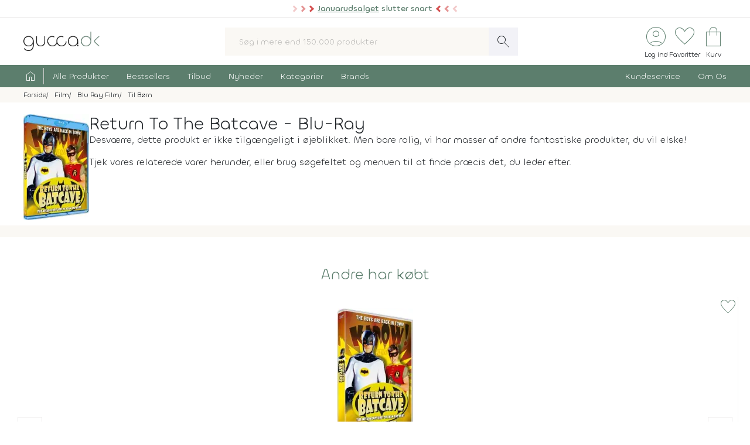

--- FILE ---
content_type: text/html; charset=UTF-8
request_url: https://www.gucca.dk/return-to-the-batcave-blu-ray-p404103
body_size: 19767
content:
<!DOCTYPE html><html class="no-js" lang="da"><head><title>Køb Return To The Batcave på Blu-Ray - film fra 2012 - Gucca.dk</title><meta name="description" content="Da batmobilen bliver stjålet fra en vælgørenhedsgalla for forældreløse børn, tvinges skuespillerne Adam West og Burt Ward ud på et sidste eventyr. Da de ..."><meta name="viewport" content="width=device-width, initial-scale=1, maximum-scale=2.0, shrink-to-fit=no" /><meta http-equiv="X-UA-Compatible" content="IE=edge"><meta name="msapplication-TileColor" content="#fff"/><meta name="msapplication-TileImage" content="apple-touch-icon.png"/><meta name="facebook-domain-verification" content="6jlkn750invcyga1rhijlccjtfq0ql" /><meta property="og:image" content="https://content.gucca.dk/covers/400/r/e/return-to-the-batcave_404103.webp" /><meta name="thumbnail" content="https://content.gucca.dk/covers/400/r/e/return-to-the-batcave_404103.webp" /><meta property="og:price" content="99.95" /><meta property="product:price:amount" content="99.95"><meta property="product:price:currency" content="DKK"><meta property="product:retailer_item_id" content="404103"><meta property="product:availability" content="available for order"><meta property="og:title" content="Køb Return To The Batcave på Blu-Ray - film fra 2012"/><script type="application/ld+json">{"@context": "https://schema.org/","@type": "Product","sku": "404103","gtin": "7350062380828","name": "Køb Return To The Batcave på Blu-Ray - film fra 2012","image": ["https://content.gucca.dk/covers/400/r/e/return-to-the-batcave_404103.webp"],"description": "Da batmobilen bliver stjålet fra en vælgørenhedsgalla for forældreløse børn, tvinges skuespillerne Adam West og Burt Ward ud på et sidste eventyr. Da de ...","keywords":"return to the batcave, blu-ray","aggregateRating": {"@type": "AggregateRating","ratingValue": 5,"reviewCount": 2},"offers": {"@type": "Offer","url": "https://www.gucca.dk/return-to-the-batcave-blu-ray-p404103","priceCurrency": "DKK","price": 99.95,"priceValidUntil":"2026-01-24T09:57+0100","availability": "https://schema.org/BackOrder","itemCondition":"https://schema.org/NewCondition","seller":{"alternateName":"Gucca.dk","telephone":"+4570278505","address": {"@type": "PostalAddress","streetAddress": "Bredgade 27-33","addressLocality": "Herning","addressRegion": "Midtjylland","postalCode": "7400","addressCountry": "DK"},"email":"kundeservice@gucca.dk","logo":"https://content.gucca.dk/img_v5/logo.png","@type":"Organization","name":"Gucca.dk","url":"https://www.gucca.dk"},"hasMerchantReturnPolicy": {"@type": "MerchantReturnPolicy","returnPolicyCategory": "https://schema.org/MerchantReturnFiniteReturnWindow","merchantReturnDays": 100,"returnMethod": "https://schema.org/ReturnByMail","returnFees": "https://schema.org/ReturnFeesCustomerResponsibility","refundType": "https://schema.org/FullRefund","applicableCountry": "DK","returnPolicyCountry": "DK"},"shippingDetails": {"@type": "OfferShippingDetails","shippingRate": {"@type": "MonetaryAmount","value": "39.95","currency": "DKK"},"shippingDestination": {"@type": "DefinedRegion","addressCountry": "DK"},"deliveryTime": {"@type": "ShippingDeliveryTime","cutOffTime": "12:00:00","handlingTime": {"@type": "QuantitativeValue","minValue": 3,"maxValue": 19,"unitCode": "d"},"transitTime": {"@type": "QuantitativeValue","minValue": 1,"maxValue": 1,"unitCode": "d"},"businessDays": {"@type": "OpeningHoursSpecification","dayOfWeek": ["https://schema.org/Monday","https://schema.org/Tuesday","https://schema.org/Wednesday","https://schema.org/Thursday","https://schema.org/Friday"]}}}}}</script><script type="application/ld+json">
    {
      "@context": "https://schema.org",
      "@type": "OnlineStore",
      "name": "Gucca.dk",
      "url": "https://www.gucca.dk",
      "sameAs": ["https://www.facebook.com/gucca.dk", "https://www.instagram.com/gucca.dk/","https://www.linkedin.com/company/gucca-a-s/"],
      "logo": "https://content.gucca.dk/img_v5/logo.png",
      "contactPoint": {
        "@type": "ContactPoint",
        "contactType": "Kundeservice",
        "email": "kundeservice@gucca.dk",
        "telephone": "+45-70-27-85-05"
      },
      "vatID": "DK25794583",
      "hasMerchantReturnPolicy": {
        "@type": "MerchantReturnPolicy",
        "returnPolicyCategory": "https://schema.org/MerchantReturnFiniteReturnWindow",
        "merchantReturnDays": 100,
        "returnMethod": "https://schema.org/ReturnByMail",
        "returnFees": "https://schema.org/ReturnFeesCustomerResponsibility",
        "refundType": "https://schema.org/FullRefund",
         "applicableCountry": "DK",
          "returnPolicyCountry": "DK"        
      }
    }
    </script><meta property="og:url" content="https://www.gucca.dk/return-to-the-batcave-blu-ray-p404103"><meta property="og:type" content="website" /><link rel="icon" href="//www.gucca.dk/favicon.ico?v=3" /><meta property="fb:admins" content="1031817240" /><link rel="preconnect" href="https://content.gucca.dk" /><link rel="stylesheet" href="//fonts.googleapis.com/css2?family=Material+Symbols+Sharp:opsz,wght,FILL,GRAD@48,150,0,0&display=block" /> <link rel="canonical" href="https://www.gucca.dk/return-to-the-batcave-blu-ray-p404103"/><link type="text/css" rel="stylesheet" href="https://content.gucca.dk/m/b=css_v5&amp;f=main.css&v=1.43" /><!-- Global site tag (gtag.js) - Google Analytics -->                            <script type="text/javascript">
                                window.dataLayer = window.dataLayer || [];
                                function gtag() {
                                    dataLayer.push(arguments);
                                }
                                gtag('consent', 'default', {
                                    'ad_storage': 'denied',
                                    'ad_user_data': 'denied',
                                    'ad_personalization': 'denied',
                                    'analytics_storage': 'denied',
                                    'wait_for_update': 500
                                });
                                gtag('set', 'ads_data_redaction', true);
                                gtag('set', 'url_passthrough', true);                                
                            </script>
                                <script async src =  "//www.googletagmanager.com/gtag/js?id=G-EX6R0Y4TVG" ></script>  
                                <script>
                                window.dataLayer = window.dataLayer || [];
                                function gtag() {
                                    dataLayer.push(arguments);
                                }
                                gtag('js', new Date());
                                gtag('config', 'G-EX6R0Y4TVG');
                                gtag('config', 'AW-977083487');
                                </script>
                             <script id="CookieConsent" type="text/javascript" data-culture="DA" src="https://policy.app.cookieinformation.com/uc.js" data-gcm-version="2.0"></script> 
                                    <!-- Facebook Pixel Code -->
                                    <script>
                                        window.addEventListener('CookieInformationConsentGiven', function (event) {
                                            if (typeof CookieInformation === 'object' && CookieInformation.getConsentGivenFor('cookie_cat_marketing')) {
                                                !function (f, b, e, v, n, t, s)
                                                {
                                                    if (f.fbq)
                                                        return;
                                                    n = f.fbq = function () {
                                                        n.callMethod ?
                                                                n.callMethod.apply(n, arguments) : n.queue.push(arguments)
                                                    };
                                                    if (!f._fbq)
                                                        f._fbq = n;
                                                    n.push = n;
                                                    n.loaded = !0;
                                                    n.version = '2.0';
                                                    n.queue = [];
                                                    t = b.createElement(e);
                                                    t.async = !0;
                                                    t.src = v;
                                                    s = b.getElementsByTagName(e)[0];
                                                    s.parentNode.insertBefore(t, s)
                                                }(window, document, 'script', 'https://connect.facebook.net/en_US/fbevents.js');
                                    fbq('init', '2996972103678627');                                                fbq('track', 'PageView');
                                            }
                                        }, false);
                                    </script>
                                <!-- End Facebook Pixel Code --></head><body class="productPage " data-url="/return-to-the-batcave-blu-ray-p404103" data-search="" data-filtercat="" data-produktgruppe="" data-brand=""  data-serie=""><div class="pre-header topMsg-sale">
            <div class="preMsg " onClick="window.location.href = '/tilbud';" >

            <span class="innerTopMsg">
                <div class="sale-pointers">
                    <div class="pointers-left"></div>
                </div>
                <a href="/tilbud" class="no-underline"> 
                    <u>Januarudsalget</u> slutter snart

                </a>

                <div class="sale-pointers">
                    <div class="pointers-right"></div>
                </div>
            </span>

            <a href="#" class="preClose">
                <span class="material-symbols-sharp">
                    close
                </span>
            </a>
        </div>
                    
</div>
<header class="head-wrap"><div class="white-bg"><div class="flex container center justify header inner-padding"><div class="col-fit"><a href="/" alt="Til forsiden" title="Til forsiden"><img srcset="https://content.gucca.dk/img_v5/logo.webp, https://content.gucca.dk/img_v5/logo.svg 2x" src="https://content.gucca.dk/img_v5/logo.webp" alt="Gucca.dk" height="40" width="160" class="site-logo"/></a></div><div class="col desktop-only"><form class="search-form flex m-c pos-rel" action="/soegning" method="get"><input type="text" name="search" placeholder="Søg i mere end 150.000 produkter" required class="col search-field" autocomplete="off"/><button class="material-symbols-sharp search-now no-bg white no-border pad0-10">search</button><div class="typeAheadResult pos-abs"></div></form></div><div class="col-fit small"><div class="flex right top-icons"><div class="col-fit"><a href="/module/kunde" data-fancybox data-type="ajax" data-src="/module/kunde?popup"  title="Log ind - Ordrestatus" class="rows no-border flex center"><span class="material-symbols-sharp ico-big row green">account_circle</span><span class="icon-text row desktop-only">Log ind</span></a></div><div class="col-fit"><span data-type="fav" title="Se dine favoritter" class="rows no-border flex center view pos-rel" tabindex="0" ><span class="fav-indicator indicator black"></span><span class="material-symbols-sharp ico-big row center green">favorite</span><span class="icon-text row desktop-only ">Favoritter</span></span></div><div class="col-fit pos-rel minibasket-container"><a href="/indkoebskurv" title="Se din indkøbskurv" class="rows no-border flex center pos-rel   "><span class="basket-indicator indicator"></span><span class="material-symbols-sharp ico-big row green ">shopping_bag</span><span class="icon-text row desktop-only">Kurv</span></a></div></div></div></div></div><nav><div class="main-nav pad5-0 white inner-padding"><div class="container"><form class="search-form flex m-c mobile-only pos-rel" action="/soegning" method="get"><a class="flex rows center no-border burger js-menuToggle pad0-10 mobile-only" href="#"><div class="hamburger" id="hamburger-1"><span class="line"></span><span class="line"></span><span class="line"></span></div><span class="row small menu-open-txt">menu</span><span class="row small menu-close-txt">luk</span></a><input type="text" name="search" placeholder="Søg i mere end 150.000 produkter" required class="col search-field" autocomplete="off"/><button class="material-symbols-sharp search-now no-bg white no-border pad0-10">search</button><div class="typeAheadResult pos-abs"></div></form><ul class="pushNav js-topPushNav white"><li class="home"><a href="/" title="Til Forsiden" class="flex gap-5"><span class="material-symbols-sharp">home</span><span class="mobile-only">Til Forsiden</span></a></li><li><a href="/alle-produkter"  class="openLevel js-openLevel">Alle Produkter</a><div class="pushNav pushNav_level js-pushNavLevel sub-nav"><ul class="container"><li class="home mobile-only"><a>Alle Produkter</a></li><li class="mobile-only closeLevel js-closeLevel hdg">Tilbage</li><li class="jumpPath" data-path="/alle-produkter">Se Alle Produkter</li><li class="jumpPath" data-path="/boeger">Bøger</li><li class="jumpPath" data-path="/kreativ-hobby">Kreativ Hobby</li><li class="jumpPath" data-path="/legetoej">Legetøj</li><li class="jumpPath" data-path="/bolig">Bolig</li><li class="jumpPath" data-path="/film">Film</li><li class="jumpPath" data-path="/tv-serier">Tv Serier</li><li class="jumpPath" data-path="/cd">Cd</li><li class="jumpPath" data-path="/vinyl-lp">Vinyl Plader</li><li class="jumpPath" data-path="/modelhobby">Modelhobby</li><li class="jumpPath" data-path="/legetoej/brætspil-og-spil">Brætspil</li><li class="jumpPath" data-path="/legetoej/puslespil">Puslespil</li><li class="jumpPath" data-path="/boeger/tegneserier">Tegneserier</li><li class="jumpPath" data-path="/spil">Computerspil</li><li class="jumpPath" data-path="/elektronik">Elektronik</li><li class="jumpPath" data-path="/skønhed">Skønhed</li><li class="jumpPath" data-path="/sundhed-og-pleje">Sundhed Og Pleje</li><li class="jumpPath" data-path="/gadgets-og-merchandise">Gadgets Og Merchandise</li><li class="jumpPath" data-path="/tasker-og-kufferter">Tasker Og Kufferter</li><li class="jumpPath" data-path="/accessories">Accessories</li><li class="jumpPath" data-path="/tilbehør-til-kæledyr">Tilbehør Til Kæledyr</li><li class="jumpPath" data-path="/babyudstyr">Babyudstyr</li><li class="jumpPath" data-path="/kalendere">Kalendere</li><li class="jumpPath" data-path="/demo">Demo- Og Returvarer</li><li class="jumpPath" data-path="/module/gavekort">Gavekort</li></ul></div></li><li><a href="/populaere"  class="openLevel js-openLevel">Bestsellers</a><div class="pushNav pushNav_level js-pushNavLevel sub-nav"><ul class="container"><li class="home mobile-only"><a>Bestsellers</a></li><li class="mobile-only closeLevel js-closeLevel hdg">Tilbage</li><li class="jumpPath" data-path="/boeger/top-100">Bøger Top 100</li><li class="jumpPath" data-path="/dvd-film/top-100">Dvd Top 100</li><li class="jumpPath" data-path="/legetoej/top-100">Legetøj Top 100</li><li class="jumpPath" data-path="/kreativ-hobby/top-100">Kreativ Hobby Top 100</li><li class="jumpPath" data-path="/blu-ray-film/top-100">Blu-Ray Top 100</li><li class="jumpPath" data-path="/legetoej/brætspil-og-spil/top-100">Brætspil Top 100</li><li class="jumpPath" data-path="/bolig/top-100">Bolig Top 100</li><li class="jumpPath" data-path="/tv-serier/top-100">Tv Serier Top 100</li><li class="jumpPath" data-path="/legetoej/puslespil/top-100">Puslespil Top 100</li><li class="jumpPath" data-path="/4k-ultra-hd-blu-ray-film/top-100">4K Blu-Ray Top 100</li><li class="jumpPath" data-path="/skønhed/top-100">Skønhed Top 100</li><li class="jumpPath" data-path="/legetoej/udendørs-leg/top-100">Udeleg Top 100</li><li class="jumpPath" data-path="/cd/top-100">Cd Top 100</li><li class="jumpPath" data-path="/vinyl-lp/top-100">Vinyl Plader Top 100</li><li class="jumpPath" data-path="/elektronik/top-100">Elektronik Top 100</li><li class="jumpPath" data-path="/modelhobby/top-100">Modelhobby Top 100</li><li class="jumpPath" data-path="/sundhed-og-pleje/top-100">Sundhed Og Pleje Top 100</li><li class="jumpPath" data-path="/legetoej/babylegetøj/top-100">Babylegetøj Top 100</li><li class="jumpPath" data-path="/legetoej/fjernstyret-legetøj/fjernstyrede-biler/top-100">Fjernstyret Biler Top 100</li><li class="jumpPath" data-path="/tasker-og-kufferter/top-100">Tasker Og Kufferter Top 100</li><li class="jumpPath" data-path="/spil/top-100">Computerspil Top 100</li><li class="jumpPath" data-path="/boeger/tegneserier/top-100">Tegneserier Top 100</li><li class="jumpPath" data-path="/tilbehør-til-kæledyr/top-100">Tilbehør Til Kæledyr Top 100</li><li class="jumpPath" data-path="/babyudstyr/top-100">Babyudstyr Top 100</li></ul></div></li><li><a href="/tilbud"  class="openLevel js-openLevel">Tilbud</a><div class="pushNav pushNav_level js-pushNavLevel sub-nav"><ul class="container"><li class="home mobile-only"><a>Tilbud</a></li><li class="mobile-only closeLevel js-closeLevel hdg">Tilbage</li><li class="jumpPath" data-path="/tilbud">Se Alle Tilbud</li><li class="jumpPath" data-path="/tilbud-50">Tilbud Under 50 Kr.</li><li class="jumpPath" data-path="/tilbud-100">Tilbud Under 100 Kr.</li><li class="jumpPath" data-path="/boeger/tilbud">Bøger På Tilbud</li><li class="jumpPath" data-path="/blu-ray-film/tilbud">Blu-Ray På Tilbud</li><li class="jumpPath" data-path="/dvd-film/tilbud">Dvd På Tilbud</li><li class="jumpPath" data-path="/legetoej/tilbud">Legetøj På Tilbud</li><li class="jumpPath" data-path="/kreativ-hobby/tilbud">Kreativ Hobby På Tilbud</li><li class="jumpPath" data-path="/4k-ultra-hd-blu-ray-film/tilbud">4K Blu-Ray På Tilbud</li><li class="jumpPath" data-path="/tv-serier/tilbud">Tv Serier På Tilbud</li><li class="jumpPath" data-path="/legetoej/brætspil-og-spil/tilbud">Brætspil På Tilbud</li><li class="jumpPath" data-path="/bolig/tilbud">Bolig På Tilbud</li><li class="jumpPath" data-path="/cd/tilbud">Cd På Tilbud</li><li class="jumpPath" data-path="/vinyl-lp/tilbud">Vinyl Plader På Tilbud</li><li class="jumpPath" data-path="/legetoej/puslespil/tilbud">Puslespil På Tilbud</li><li class="jumpPath" data-path="/skønhed/tilbud">Skønhed På Tilbud</li><li class="jumpPath" data-path="/boeger/tegneserier/tilbud">Tegneserier På Tilbud</li><li class="jumpPath" data-path="/modelhobby/tilbud">Modelhobby På Tilbud</li><li class="jumpPath" data-path="/elektronik/tilbud">Elektronik På Tilbud</li><li class="jumpPath" data-path="/accessories/tilbud">Accessories På Tilbud</li><li class="jumpPath" data-path="/Tilbehør-til-Kæledyr/tilbud">Tilbehør Til Kæledyr På Tilbud</li><li class="jumpPath" data-path="/tasker-og-kufferter/tilbud">Tasker Og Kufferter På Tilbud</li><li class="jumpPath" data-path="/babyudstyr/tilbud">Babyudstyr På Tilbud</li><li class="jumpPath" data-path="/spil/tilbud">Computerspil På Tilbud</li></ul></div></li><li><a href="/nyheder"  class="openLevel js-openLevel">Nyheder</a><div class="pushNav pushNav_level js-pushNavLevel sub-nav"><ul class="container"><li class="home mobile-only"><a>Nyheder</a></li><li class="mobile-only closeLevel js-closeLevel hdg">Tilbage</li><li class="jumpPath" data-path="/nyheder">Se Alle Nyheder</li><li class="jumpPath" data-path="/boeger/nyheder">Nye Bøger</li><li class="jumpPath" data-path="/boeger/kommende">Bøger På Vej</li><li class="jumpPath" data-path="/film/nyheder">Nye Film</li><li class="jumpPath" data-path="/film/kommende">Film På Vej</li><li class="jumpPath" data-path="/cd/nyheder">Nye Cd</li><li class="jumpPath" data-path="/cd/kommende">Cd På Vej</li><li class="jumpPath" data-path="/vinyl-lp/nyheder">Nye Vinyl Plader</li><li class="jumpPath" data-path="/vinyl-lp/kommende">Vinyl Plader På Vej</li><li class="jumpPath" data-path="/boeger/tegneserier/nyheder">Nye Tegneserier</li><li class="jumpPath" data-path="/boeger/tegneserier/kommende">Tegneserier På Vej</li><li class="jumpPath" data-path="/spil/nyheder">Nye Computerspil</li><li class="jumpPath" data-path="/spil/kommende">Computerspil På Vej</li><li class="jumpPath" data-path="/legetoej/nyheder">Legetøj Nyheder</li><li class="jumpPath" data-path="/kreativ-hobby/nyheder">Kreativ Hobby Nyheder</li><li class="jumpPath" data-path="/legetoej/brætspil-og-spil/nyheder">Brætspil Nyheder</li><li class="jumpPath" data-path="/bolig/nyheder">Bolig Nyheder</li><li class="jumpPath" data-path="/modelhobby/nyheder">Modelhobby Nyheder</li><li class="jumpPath" data-path="/skønhed/nyheder">Skønhed Nyheder</li><li class="jumpPath" data-path="/elektronik/nyheder">Elektronik Nyheder</li><li class="jumpPath" data-path="/Accessories/nyheder">Accessories Nyheder</li></ul></div></li><li><a href="/kategorier"  >Kategorier</a></li><li><a href="/brands"  >Brands</a></li><li class="push-right"><a href="/indhold/kundeservice">Kundeservice</a></li><li><a href="/indhold/om-os">Om Os</a></li></ul></div></div></nav></header><div class="lds-ripple"><div class="ripple-container"><div></div><div></div></div></div><div class="path pad5 grey-bg small"><div class="container inner-padding"><ul class="breadcrumbs"><li ><a  itemprop="url" href="/" title="Se alt i Forside"><span  itemprop="title">Forside</span></a>    </li><li  ><a  itemprop="url" href="/film" title="Se alt i Film"><span  itemprop="title">Film</span></a>    </li><li  ><a  itemprop="url" href="/blu-ray-film" title="Se alt i Blu Ray Film"><span  itemprop="title">Blu Ray Film</span></a>    </li><li  ><a  itemprop="url" href="/blu-ray-film/til-børn" title="Se alt i Til Børn"><span  itemprop="title">Til Børn</span></a>    </li></ul>    <script type="application/ld+json">
    {
      "@context": "https://schema.org",
      "@type": "BreadcrumbList",
      "itemListElement": [{
        "@type": "ListItem",
        "position": 1,
        "name": "Forside",
        "item": "https://www.gucca.dk/"
      },{
        "@type": "ListItem",
        "position": 2,
        "name": "Film",
        "item": "https://www.gucca.dk/film"
      },{
        "@type": "ListItem",
        "position": 3,
        "name": "Blu Ray Film",
        "item": "https://www.gucca.dk/blu-ray-film"
      },{
        "@type": "ListItem",
        "position": 4,
        "name": "Til Børn",
        "item": "https://www.gucca.dk/blu-ray-film/til-børn"
      }
          ]
    }
    </script>
          </div></div></div>
        <div class="container mobile-padding inner-padding" id="product-header" style="padding-bottom:0 !important;">

            <div class="pad-t-20 pad-b-10 wrap">
               
                <div class="flex gap-10 wrap center-mobile left-desktop">
                    <div class="">
                        <img alt="Return To The Batcave"src="https://content.gucca.dk/covers/120/r/e/return-to-the-batcave_404103.webp " class=""/>
                    </div>
                    <div class="col mobile-100 left"> 
                       <h1 class="left product-heading">Return To The Batcave - Blu-Ray                         
                                        
                        </h1> 
                            Desværre, dette produkt er ikke tilgængeligt i øjeblikket. Men bare rolig, vi har masser af andre fantastiske produkter, du vil elske!</p>
                        <p class="desktop-only">
                            Tjek vores relaterede varer herunder, eller brug søgefeltet og menuen til at finde præcis det, du leder efter.</p>
                        
                   

                    </div></div>
            </div></div>
                     <div class="g-sep"></div>       
            <div class="related pad20">
        <h3 class="green header-new">Andre har købt</h3>

        <div class="products flex wrap swiper"><div class="swiper-wrapper"><div class="product-card pos-rel flex pad20 swiper-slide" data-url="/return-to-the-batcave-dvd-p403337" data-des="1"><div class="product-image flex center"><picture><source media="(min-width: 320px)" data-srcset="https://content.gucca.dk/covers/180/r/e/return-to-the-batcave_403337.webp 1x, https://content.gucca.dk/covers/400/r/e/return-to-the-batcave_403337.webp 2x" /><source media="(max-width: 320px)" data-srcset="https://content.gucca.dk/covers/120/r/e/return-to-the-batcave_403337.webp 1x, https://content.gucca.dk/covers/180/r/e/return-to-the-batcave_403337.webp 2x" /><img alt="Return To The Batcave - DVD" class="lazy" data-src="https://content.gucca.dk/covers/50/r/e/return-to-the-batcave_403337.webp " /></picture></div><div class="product-info m-t-20 grow"><div class="review-overview m-b-20 center green">&#9733;&#9733;&#9733;&#9733;&#9733;</div><form method="get" action="/indkoebskurv" class="flex gap-5 m-r-a m-l-a m-b-20"><input type="hidden" name="add" value="403337"/><button class="btn btn-small btn-black col btn-buy" data-href="/indkoebskurv/?add=403337" data-productid="403337" title="Læg Return To The Batcave - DVD i kurven" data-title="return to the batcave" data-cat1="film" data-cat2="dvd" data-cat3="til børn"  data-cat4=""  data-cat5="" data-brand=""><span class="material-symbols-sharp m-r-10">shopping_bag</span>Læg i kurv</button><a href="/return-to-the-batcave-dvd-p403337" class="btn btn-small btn-white col-fit desktop-only" title="Læs mere om Return To The Batcave">Info</a></form><a href="/return-to-the-batcave-dvd-p403337"  title="Læs mere om Return To The Batcave" class="product-title title-container">Return To The Batcave - DVD </a></div><div class="product-pricing mobile-100 m-t-10 flex rows grow"><div class="current-price">49,95 kr</div><div class="m-t-5 dev-time">Få på lager</div></div><div class="add-fav pos-abs" id="fav-403337"  data-fancybox data-type="ajax" data-src="/module/favoritter?add=403337&popup"  title="Tilføj til favoritter"><span class="material-symbols-sharp ico-medium fav">favorite</span></div></div><div class="product-card pos-rel flex pad20 swiper-slide" data-url="/batman-the-movie-blu-ray-p458185" data-des="1"><div class="product-image flex center"><picture><source media="(min-width: 320px)" data-srcset="https://content.gucca.dk/covers/180/b/a/batman-the-movie_458185.webp 1x, https://content.gucca.dk/covers/400/b/a/batman-the-movie_458185.webp 2x" /><source media="(max-width: 320px)" data-srcset="https://content.gucca.dk/covers/120/b/a/batman-the-movie_458185.webp 1x, https://content.gucca.dk/covers/180/b/a/batman-the-movie_458185.webp 2x" /><img alt="Batman The Movie - Blu-Ray" class="lazy" data-src="https://content.gucca.dk/covers/50/b/a/batman-the-movie_458185.webp " /></picture></div><div class="product-info m-t-20 grow"><div class="review-overview m-b-20 center green">&#9733;&#9733;&#9733;&#9733;<span class="bog-review-score-symbol bog-review-score-symbol-faded">&#9733;</span></div><form method="get" action="/indkoebskurv" class="flex gap-5 m-r-a m-l-a m-b-20"><input type="hidden" name="add" value="458185"/><button class="btn btn-small btn-black col btn-buy" data-href="/indkoebskurv/?add=458185" data-productid="458185" title="Læg Batman The Movie - Blu-Ray i kurven" data-title="batman the movie" data-cat1="film" data-cat2="blu-ray" data-cat3="komedie"  data-cat4="eventyr"  data-cat5="" data-brand=""><span class="material-symbols-sharp m-r-10">shopping_bag</span>Læg i kurv</button><a href="/batman-the-movie-blu-ray-p458185" class="btn btn-small btn-white col-fit desktop-only" title="Læs mere om Batman The Movie">Info</a></form><a href="/batman-the-movie-blu-ray-p458185"  title="Læs mere om Batman The Movie" class="product-title title-container">Batman The Movie - Blu-Ray </a></div><div class="product-pricing mobile-100 m-t-10 flex rows grow"><div class="current-price">99,95 kr</div><div class="m-t-5 dev-time">Få på lager</div></div><div class="add-fav pos-abs" id="fav-458185"  data-fancybox data-type="ajax" data-src="/module/favoritter?add=458185&popup"  title="Tilføj til favoritter"><span class="material-symbols-sharp ico-medium fav">favorite</span></div></div><div class="product-card pos-rel flex pad20 swiper-slide" data-url="/emil-fra-loenneberg-50-aars-jubilaeumsbox-dvd-p234830" data-des="1"><div class="product-image flex center"><picture><source media="(min-width: 320px)" data-srcset="https://content.gucca.dk/covers/180/e/m/emil-fra-loenneberg-50-aars-jubilaeumsbox-3-dvd_234830.webp 1x, https://content.gucca.dk/covers/400/e/m/emil-fra-loenneberg-50-aars-jubilaeumsbox-3-dvd_234830.webp 2x" /><source media="(max-width: 320px)" data-srcset="https://content.gucca.dk/covers/120/e/m/emil-fra-loenneberg-50-aars-jubilaeumsbox-3-dvd_234830.webp 1x, https://content.gucca.dk/covers/180/e/m/emil-fra-loenneberg-50-aars-jubilaeumsbox-3-dvd_234830.webp 2x" /><img alt="Emil Fra Lønneberg - 50 Års Jubilæumsbox - DVD" class="lazy" data-src="https://content.gucca.dk/covers/50/e/m/emil-fra-loenneberg-50-aars-jubilaeumsbox-3-dvd_234830.webp " /></picture></div><div class="product-info m-t-20 grow"><div class="review-overview m-b-20 center green">&#9733;&#9733;&#9733;&#9733;&#9733;</div><form method="get" action="/indkoebskurv" class="flex gap-5 m-r-a m-l-a m-b-20"><input type="hidden" name="add" value="234830"/><button class="btn btn-small btn-black col btn-buy" data-href="/indkoebskurv/?add=234830" data-productid="234830" title="Læg Emil Fra Lønneberg - 50 Års Jubilæumsbox - DVD i kurven" data-title="emil fra lønneberg - 50 års jubilæumsbox" data-cat1="film" data-cat2="dvd" data-cat3="til børn"  data-cat4=""  data-cat5="" data-brand=""><span class="material-symbols-sharp m-r-10">shopping_bag</span>Læg i kurv</button><a href="/emil-fra-loenneberg-50-aars-jubilaeumsbox-dvd-p234830" class="btn btn-small btn-white col-fit desktop-only" title="Læs mere om Emil Fra Lønneberg - 50 Års Jubilæumsbox">Info</a></form><a href="/emil-fra-loenneberg-50-aars-jubilaeumsbox-dvd-p234830"  title="Læs mere om Emil Fra Lønneberg - 50 Års Jubilæumsbox" class="product-title title-container">Emil Fra Lønneberg - 50 Års Jubilæumsbox - DVD </a></div><div class="product-pricing mobile-100 m-t-10 flex rows grow"><div class="current-price">99,95 kr</div><div class="m-t-5 dev-time">På lager</div></div><div class="add-fav pos-abs" id="fav-234830"  data-fancybox data-type="ajax" data-src="/module/favoritter?add=234830&popup"  title="Tilføj til favoritter"><span class="material-symbols-sharp ico-medium fav">favorite</span></div></div><div class="product-card pos-rel flex pad20 swiper-slide" data-url="/pippi-langstroempe-hele-tv-serien-dvd-p278678" data-des="1"><div class="product-image flex center"><picture><source media="(min-width: 320px)" data-srcset="https://content.gucca.dk/covers/180/p/i/pippi-langstroempe-tv-serien_278678.webp 1x, https://content.gucca.dk/covers/400/p/i/pippi-langstroempe-tv-serien_278678.webp 2x" /><source media="(max-width: 320px)" data-srcset="https://content.gucca.dk/covers/120/p/i/pippi-langstroempe-tv-serien_278678.webp 1x, https://content.gucca.dk/covers/180/p/i/pippi-langstroempe-tv-serien_278678.webp 2x" /><img alt="Pippi Langstrømpe - Hele Tv-Serien - DVD" class="lazy" data-src="https://content.gucca.dk/covers/50/p/i/pippi-langstroempe-tv-serien_278678.webp " /></picture></div><div class="product-info m-t-20 grow"><div class="review-overview m-b-20 center green">&#9733;&#9733;&#9733;&#9733;&#9733;</div><form method="get" action="/indkoebskurv" class="flex gap-5 m-r-a m-l-a m-b-20"><input type="hidden" name="add" value="278678"/><button class="btn btn-small btn-black col btn-buy" data-href="/indkoebskurv/?add=278678" data-productid="278678" title="Læg Pippi Langstrømpe - Hele Tv-Serien - DVD i kurven" data-title="pippi langstrømpe - hele tv-serien" data-cat1="film" data-cat2="dvd" data-cat3="til børn"  data-cat4=""  data-cat5="" data-brand=""><span class="material-symbols-sharp m-r-10">shopping_bag</span>Læg i kurv</button><a href="/pippi-langstroempe-hele-tv-serien-dvd-p278678" class="btn btn-small btn-white col-fit desktop-only" title="Læs mere om Pippi Langstrømpe - Hele Tv-serien">Info</a></form><a href="/pippi-langstroempe-hele-tv-serien-dvd-p278678"  title="Læs mere om Pippi Langstrømpe - Hele Tv-serien" class="product-title title-container">Pippi Langstrømpe - Hele Tv-Serien - DVD </a></div><div class="product-pricing mobile-100 m-t-10 flex rows grow"><div class="current-price">149,95 kr</div><div class="m-t-5 dev-time">Få på lager</div></div><div class="add-fav pos-abs" id="fav-278678"  data-fancybox data-type="ajax" data-src="/module/favoritter?add=278678&popup"  title="Tilføj til favoritter"><span class="material-symbols-sharp ico-medium fav">favorite</span></div></div><div class="product-card pos-rel flex pad20 swiper-slide" data-url="/grusomme-mig-4-despicable-me-4-blu-ray-p678885" data-des="1"><div class="product-image flex center"><picture><source media="(min-width: 320px)" data-srcset="https://content.gucca.dk/covers/180/g/r/grusomme-mig-4_678885.webp 1x, https://content.gucca.dk/covers/400/g/r/grusomme-mig-4_678885.webp 2x" /><source media="(max-width: 320px)" data-srcset="https://content.gucca.dk/covers/120/g/r/grusomme-mig-4_678885.webp 1x, https://content.gucca.dk/covers/180/g/r/grusomme-mig-4_678885.webp 2x" /><img alt="Grusomme Mig 4 Despicable Me 4 - Blu-Ray" class="lazy" data-src="https://content.gucca.dk/covers/50/g/r/grusomme-mig-4_678885.webp " /></picture></div><div class="product-info m-t-20 grow"><div class="review-overview m-b-20 center green">&#9733;&#9733;&#9733;&#9733;<span class="bog-review-score-symbol bog-review-score-symbol-faded">&#9733;</span></div><form method="get" action="/indkoebskurv" class="flex gap-5 m-r-a m-l-a m-b-20"><input type="hidden" name="add" value="678885"/><button class="btn btn-small btn-black col btn-buy" data-href="/indkoebskurv/?add=678885" data-productid="678885" title="Læg Grusomme Mig 4 Despicable Me 4 - Blu-Ray i kurven" data-title="grusomme mig 4 despicable me 4" data-cat1="film" data-cat2="blu-ray" data-cat3="til børn"  data-cat4=""  data-cat5="" data-brand=""><span class="material-symbols-sharp m-r-10">shopping_bag</span>Læg i kurv</button><a href="/grusomme-mig-4-despicable-me-4-blu-ray-p678885" class="btn btn-small btn-white col-fit desktop-only" title="Læs mere om Grusomme Mig 4 / Despicable Me 4">Info</a></form><a href="/grusomme-mig-4-despicable-me-4-blu-ray-p678885"  title="Læs mere om Grusomme Mig 4 / Despicable Me 4" class="product-title title-container">Grusomme Mig 4 / Despicable Me 4 - Blu-Ray </a></div><div class="product-pricing mobile-100 m-t-10 flex rows grow"><div class="current-price">139,95 kr</div><div class="m-t-5 dev-time"><span class="not-in-stock">Ikke på lager</span></div></div><div class="add-fav pos-abs" id="fav-678885"  data-fancybox data-type="ajax" data-src="/module/favoritter?add=678885&popup"  title="Tilføj til favoritter"><span class="material-symbols-sharp ico-medium fav">favorite</span></div></div><div class="product-card pos-rel flex pad20 swiper-slide" data-url="/aristocats-disney-blu-ray-p280416" data-des="1"><div class="product-image flex center"><picture><source media="(min-width: 320px)" data-srcset="https://content.gucca.dk/covers/180/a/r/aristocats-disney_280416.webp 1x, https://content.gucca.dk/covers/400/a/r/aristocats-disney_280416.webp 2x" /><source media="(max-width: 320px)" data-srcset="https://content.gucca.dk/covers/120/a/r/aristocats-disney_280416.webp 1x, https://content.gucca.dk/covers/180/a/r/aristocats-disney_280416.webp 2x" /><img alt="Aristocats - Disney - Blu-Ray" class="lazy" data-src="https://content.gucca.dk/covers/50/a/r/aristocats-disney_280416.webp " /></picture></div><div class="product-info m-t-20 grow"><div class="review-overview m-b-20 center green">&#9733;&#9733;&#9733;&#9733;&#9733;</div><form method="get" action="/indkoebskurv" class="flex gap-5 m-r-a m-l-a m-b-20"><input type="hidden" name="add" value="280416"/><button class="btn btn-small btn-black col btn-buy" data-href="/indkoebskurv/?add=280416" data-productid="280416" title="Læg Aristocats - Disney - Blu-Ray i kurven" data-title="aristocats - disney" data-cat1="film" data-cat2="blu-ray" data-cat3="til børn"  data-cat4=""  data-cat5="" data-brand=""><span class="material-symbols-sharp m-r-10">shopping_bag</span>Læg i kurv</button><a href="/aristocats-disney-blu-ray-p280416" class="btn btn-small btn-white col-fit desktop-only" title="Læs mere om Aristocats - Disney ">Info</a></form><a href="/aristocats-disney-blu-ray-p280416"  title="Læs mere om Aristocats - Disney " class="product-title title-container">Aristocats - Disney - Blu-Ray </a></div><div class="product-pricing mobile-100 m-t-10 flex rows grow"><div class="current-price">99,95 kr</div><div class="m-t-5 dev-time">Få på lager</div></div><div class="add-fav pos-abs" id="fav-280416"  data-fancybox data-type="ajax" data-src="/module/favoritter?add=280416&popup"  title="Tilføj til favoritter"><span class="material-symbols-sharp ico-medium fav">favorite</span></div></div><div class="product-card pos-rel flex pad20 swiper-slide" data-url="/pippi-langstroempe-paa-de-syv-have-dvd-p17309" data-des="1"><div class="product-image flex center"><picture><source media="(min-width: 320px)" data-srcset="https://content.gucca.dk/covers/180/p/i/pippi-langstroempe-paa-de-syv-have_17309.webp 1x, https://content.gucca.dk/covers/400/p/i/pippi-langstroempe-paa-de-syv-have_17309.webp 2x" /><source media="(max-width: 320px)" data-srcset="https://content.gucca.dk/covers/120/p/i/pippi-langstroempe-paa-de-syv-have_17309.webp 1x, https://content.gucca.dk/covers/180/p/i/pippi-langstroempe-paa-de-syv-have_17309.webp 2x" /><img alt="Pippi Langstrømpe På De Syv Have - DVD" class="lazy" data-src="https://content.gucca.dk/covers/50/p/i/pippi-langstroempe-paa-de-syv-have_17309.webp " /></picture></div><div class="product-info m-t-20 grow"><div class="review-overview m-b-20 center green">&#9733;&#9733;&#9733;&#9733;&#9733;</div><form method="get" action="/indkoebskurv" class="flex gap-5 m-r-a m-l-a m-b-20"><input type="hidden" name="add" value="17309"/><button class="btn btn-small btn-black col btn-buy" data-href="/indkoebskurv/?add=17309" data-productid="17309" title="Læg Pippi Langstrømpe På De Syv Have - DVD i kurven" data-title="pippi langstrømpe på de syv have" data-cat1="film" data-cat2="dvd" data-cat3="til børn"  data-cat4=""  data-cat5="" data-brand=""><span class="material-symbols-sharp m-r-10">shopping_bag</span>Læg i kurv</button><a href="/pippi-langstroempe-paa-de-syv-have-dvd-p17309" class="btn btn-small btn-white col-fit desktop-only" title="Læs mere om Pippi Langstrømpe På De Syv Have">Info</a></form><a href="/pippi-langstroempe-paa-de-syv-have-dvd-p17309"  title="Læs mere om Pippi Langstrømpe På De Syv Have" class="product-title title-container">Pippi Langstrømpe På De Syv Have - DVD </a></div><div class="product-pricing mobile-100 m-t-10 flex rows grow"><div class="current-price">49,95 kr</div><div class="m-t-5 dev-time">Få på lager</div></div><div class="add-fav pos-abs" id="fav-17309"  data-fancybox data-type="ajax" data-src="/module/favoritter?add=17309&popup"  title="Tilføj til favoritter"><span class="material-symbols-sharp ico-medium fav">favorite</span></div></div><div class="product-card pos-rel flex pad20 swiper-slide" data-url="/grusomme-mig-4-despicable-me-4-dvd-p678884" data-des="1"><div class="product-image flex center"><picture><source media="(min-width: 320px)" data-srcset="https://content.gucca.dk/covers/180/g/r/grusomme-mig-4_678884.webp 1x, https://content.gucca.dk/covers/400/g/r/grusomme-mig-4_678884.webp 2x" /><source media="(max-width: 320px)" data-srcset="https://content.gucca.dk/covers/120/g/r/grusomme-mig-4_678884.webp 1x, https://content.gucca.dk/covers/180/g/r/grusomme-mig-4_678884.webp 2x" /><img alt="Grusomme Mig 4 Despicable Me 4 - DVD" class="lazy" data-src="https://content.gucca.dk/covers/50/g/r/grusomme-mig-4_678884.webp " /></picture></div><div class="product-info m-t-20 grow"><div class="review-overview m-b-20 center green">&#9733;&#9733;&#9733;&#9733;&#9733;</div><form method="get" action="/indkoebskurv" class="flex gap-5 m-r-a m-l-a m-b-20"><input type="hidden" name="add" value="678884"/><button class="btn btn-small btn-black col btn-buy" data-href="/indkoebskurv/?add=678884" data-productid="678884" title="Læg Grusomme Mig 4 Despicable Me 4 - DVD i kurven" data-title="grusomme mig 4 despicable me 4" data-cat1="film" data-cat2="dvd" data-cat3="til børn"  data-cat4=""  data-cat5="" data-brand=""><span class="material-symbols-sharp m-r-10">shopping_bag</span>Læg i kurv</button><a href="/grusomme-mig-4-despicable-me-4-dvd-p678884" class="btn btn-small btn-white col-fit desktop-only" title="Læs mere om Grusomme Mig 4 / Despicable Me 4">Info</a></form><a href="/grusomme-mig-4-despicable-me-4-dvd-p678884"  title="Læs mere om Grusomme Mig 4 / Despicable Me 4" class="product-title title-container">Grusomme Mig 4 / Despicable Me 4 - DVD </a></div><div class="product-pricing mobile-100 m-t-10 flex rows grow"><div class="current-price">69,95 kr</div><div class="m-t-5 dev-time">Få på lager</div></div><div class="add-fav pos-abs" id="fav-678884"  data-fancybox data-type="ajax" data-src="/module/favoritter?add=678884&popup"  title="Tilføj til favoritter"><span class="material-symbols-sharp ico-medium fav">favorite</span></div></div><div class="product-card pos-rel flex pad20 swiper-slide" data-url="/robin-hood-disney-blu-ray-p25932" data-des="1"><div class="product-image flex center"><picture><source media="(min-width: 320px)" data-srcset="https://content.gucca.dk/covers/180/r/o/robin-hood-special-udgave-disney-blu-ray_25932.webp 1x, https://content.gucca.dk/covers/400/r/o/robin-hood-special-udgave-disney-blu-ray_25932.webp 2x" /><source media="(max-width: 320px)" data-srcset="https://content.gucca.dk/covers/120/r/o/robin-hood-special-udgave-disney-blu-ray_25932.webp 1x, https://content.gucca.dk/covers/180/r/o/robin-hood-special-udgave-disney-blu-ray_25932.webp 2x" /><img alt="Robin Hood - Disney - Blu-Ray" class="lazy" data-src="https://content.gucca.dk/covers/50/r/o/robin-hood-special-udgave-disney-blu-ray_25932.webp " /></picture></div><div class="product-info m-t-20 grow"><div class="review-overview m-b-20 center green">&#9733;&#9733;&#9733;&#9733;&#9733;</div><form method="get" action="/indkoebskurv" class="flex gap-5 m-r-a m-l-a m-b-20"><input type="hidden" name="add" value="25932"/><button class="btn btn-small btn-black col btn-buy" data-href="/indkoebskurv/?add=25932" data-productid="25932" title="Læg Robin Hood - Disney - Blu-Ray i kurven" data-title="robin hood - disney" data-cat1="film" data-cat2="blu-ray" data-cat3="til børn"  data-cat4=""  data-cat5="" data-brand=""><span class="material-symbols-sharp m-r-10">shopping_bag</span>Læg i kurv</button><a href="/robin-hood-disney-blu-ray-p25932" class="btn btn-small btn-white col-fit desktop-only" title="Læs mere om Robin Hood - disney">Info</a></form><a href="/robin-hood-disney-blu-ray-p25932"  title="Læs mere om Robin Hood - disney" class="product-title title-container">Robin Hood - Disney - Blu-Ray </a></div><div class="product-pricing mobile-100 m-t-10 flex rows grow"><div class="current-price">99,95 kr</div><div class="m-t-5 dev-time">Få på lager</div></div><div class="add-fav pos-abs" id="fav-25932"  data-fancybox data-type="ajax" data-src="/module/favoritter?add=25932&popup"  title="Tilføj til favoritter"><span class="material-symbols-sharp ico-medium fav">favorite</span></div></div><div class="product-card pos-rel flex pad20 swiper-slide" data-url="/skatteplaneten-treasure-planet-disney-blu-ray-p253220" data-des="1"><div class="product-image flex center"><picture><source media="(min-width: 320px)" data-srcset="https://content.gucca.dk/covers/180/s/k/skatteplaneten-blu-ray_253220.webp 1x, https://content.gucca.dk/covers/400/s/k/skatteplaneten-blu-ray_253220.webp 2x" /><source media="(max-width: 320px)" data-srcset="https://content.gucca.dk/covers/120/s/k/skatteplaneten-blu-ray_253220.webp 1x, https://content.gucca.dk/covers/180/s/k/skatteplaneten-blu-ray_253220.webp 2x" /><img alt="Skatteplaneten Treasure Planet - Disney - Blu-Ray" class="lazy" data-src="https://content.gucca.dk/covers/50/s/k/skatteplaneten-blu-ray_253220.webp " /></picture></div><div class="product-info m-t-20 grow"><div class="review-overview m-b-20 center green">&#9733;&#9733;&#9733;&#9733;&#9733;</div><form method="get" action="/indkoebskurv" class="flex gap-5 m-r-a m-l-a m-b-20"><input type="hidden" name="add" value="253220"/><button class="btn btn-small btn-black col btn-buy" data-href="/indkoebskurv/?add=253220" data-productid="253220" title="Læg Skatteplaneten Treasure Planet - Disney - Blu-Ray i kurven" data-title="skatteplaneten treasure planet - disney" data-cat1="film" data-cat2="blu-ray" data-cat3="til børn"  data-cat4=""  data-cat5="" data-brand=""><span class="material-symbols-sharp m-r-10">shopping_bag</span>Læg i kurv</button><a href="/skatteplaneten-treasure-planet-disney-blu-ray-p253220" class="btn btn-small btn-white col-fit desktop-only" title="Læs mere om Skatteplaneten / Treasure Planet - Disney">Info</a></form><a href="/skatteplaneten-treasure-planet-disney-blu-ray-p253220"  title="Læs mere om Skatteplaneten / Treasure Planet - Disney" class="product-title title-container">Skatteplaneten / Treasure Planet - Disney - Blu-Ray </a></div><div class="product-pricing mobile-100 m-t-10 flex rows grow"><div class="current-price">99,95 kr</div><div class="m-t-5 dev-time">Få på lager</div></div><div class="add-fav pos-abs" id="fav-253220"  data-fancybox data-type="ajax" data-src="/module/favoritter?add=253220&popup"  title="Tilføj til favoritter"><span class="material-symbols-sharp ico-medium fav">favorite</span></div></div><div class="product-card pos-rel flex pad20 swiper-slide" data-url="/pinocchio-disney-blu-ray-p281173" data-des="1"><div class="product-image flex center"><picture><source media="(min-width: 320px)" data-srcset="https://content.gucca.dk/covers/180/p/i/pinocchio-blu-ray_281173.webp 1x, https://content.gucca.dk/covers/400/p/i/pinocchio-blu-ray_281173.webp 2x" /><source media="(max-width: 320px)" data-srcset="https://content.gucca.dk/covers/120/p/i/pinocchio-blu-ray_281173.webp 1x, https://content.gucca.dk/covers/180/p/i/pinocchio-blu-ray_281173.webp 2x" /><img alt="Pinocchio - Disney - Blu-Ray" class="lazy" data-src="https://content.gucca.dk/covers/50/p/i/pinocchio-blu-ray_281173.webp " /></picture></div><div class="product-info m-t-20 grow"><div class="review-overview m-b-20 center green">&#9733;&#9733;&#9733;&#9733;&#9733;</div><form method="get" action="/indkoebskurv" class="flex gap-5 m-r-a m-l-a m-b-20"><input type="hidden" name="add" value="281173"/><button class="btn btn-small btn-black col btn-buy" data-href="/indkoebskurv/?add=281173" data-productid="281173" title="Læg Pinocchio - Disney - Blu-Ray i kurven" data-title="pinocchio - disney" data-cat1="film" data-cat2="blu-ray" data-cat3="til børn"  data-cat4=""  data-cat5="" data-brand=""><span class="material-symbols-sharp m-r-10">shopping_bag</span>Læg i kurv</button><a href="/pinocchio-disney-blu-ray-p281173" class="btn btn-small btn-white col-fit desktop-only" title="Læs mere om Pinocchio - Disney">Info</a></form><a href="/pinocchio-disney-blu-ray-p281173"  title="Læs mere om Pinocchio - Disney" class="product-title title-container">Pinocchio - Disney - Blu-Ray </a></div><div class="product-pricing mobile-100 m-t-10 flex rows grow"><div class="current-price">99,95 kr</div><div class="m-t-5 dev-time">Få på lager</div></div><div class="add-fav pos-abs" id="fav-281173"  data-fancybox data-type="ajax" data-src="/module/favoritter?add=281173&popup"  title="Tilføj til favoritter"><span class="material-symbols-sharp ico-medium fav">favorite</span></div></div><div class="product-card pos-rel flex pad20 swiper-slide" data-url="/mulan-1998-disney-blu-ray-p251729" data-des="1"><div class="product-image flex center"><picture><source media="(min-width: 320px)" data-srcset="https://content.gucca.dk/covers/180/m/u/mulan-blu-ray_251729.webp 1x, https://content.gucca.dk/covers/400/m/u/mulan-blu-ray_251729.webp 2x" /><source media="(max-width: 320px)" data-srcset="https://content.gucca.dk/covers/120/m/u/mulan-blu-ray_251729.webp 1x, https://content.gucca.dk/covers/180/m/u/mulan-blu-ray_251729.webp 2x" /><img alt="Mulan - 1998 - Disney - Blu-Ray" class="lazy" data-src="https://content.gucca.dk/covers/50/m/u/mulan-blu-ray_251729.webp " /></picture></div><div class="product-info m-t-20 grow"><div class="review-overview m-b-20 center green">&#9733;&#9733;&#9733;&#9733;&#9733;</div><form method="get" action="/indkoebskurv" class="flex gap-5 m-r-a m-l-a m-b-20"><input type="hidden" name="add" value="251729"/><button class="btn btn-small btn-black col btn-buy" data-href="/indkoebskurv/?add=251729" data-productid="251729" title="Læg Mulan - 1998 - Disney - Blu-Ray i kurven" data-title="mulan - 1998 - disney" data-cat1="film" data-cat2="blu-ray" data-cat3="til børn"  data-cat4=""  data-cat5="" data-brand=""><span class="material-symbols-sharp m-r-10">shopping_bag</span>Læg i kurv</button><a href="/mulan-1998-disney-blu-ray-p251729" class="btn btn-small btn-white col-fit desktop-only" title="Læs mere om Mulan - 1998 - Disney">Info</a></form><a href="/mulan-1998-disney-blu-ray-p251729"  title="Læs mere om Mulan - 1998 - Disney" class="product-title title-container">Mulan - 1998 - Disney - Blu-Ray </a></div><div class="product-pricing mobile-100 m-t-10 flex rows grow"><div class="current-price">99,95 kr</div><div class="m-t-5 dev-time">Få på lager</div></div><div class="add-fav pos-abs" id="fav-251729"  data-fancybox data-type="ajax" data-src="/module/favoritter?add=251729&popup"  title="Tilføj til favoritter"><span class="material-symbols-sharp ico-medium fav">favorite</span></div></div>                            
                                
                            </div>
                            <!-- If we need navigation buttons -->
                            <div class="swiper-button-prev"></div>
                            <div class="swiper-button-next"></div>
                        <div class="swiper-pagination"></div>
                    </div>
          
    </div>
     
        <div class="g-sep"></div>
            <div class="related pad20">
        <h3 class="green header-new"><a href="/blu-ray-film/til-børn" class="no-underline hover-underline green">Til Børn</a></h3>

        <div class="products flex wrap swiper"><div class="swiper-wrapper"><div class="product-card pos-rel flex pad20 swiper-slide" data-url="/far-til-fire-den-store-boks-dvd-p280905" data-des="1"><div class="product-image flex center"><picture><source media="(min-width: 320px)" data-srcset="https://content.gucca.dk/covers/180/f/a/far-til-fire-den-store-boks_280905.webp 1x, https://content.gucca.dk/covers/400/f/a/far-til-fire-den-store-boks_280905.webp 2x" /><source media="(max-width: 320px)" data-srcset="https://content.gucca.dk/covers/120/f/a/far-til-fire-den-store-boks_280905.webp 1x, https://content.gucca.dk/covers/180/f/a/far-til-fire-den-store-boks_280905.webp 2x" /><img alt="Far Til Fire - Den Store Boks - DVD" class="lazy" data-src="https://content.gucca.dk/covers/50/f/a/far-til-fire-den-store-boks_280905.webp " /></picture></div><div class="product-info m-t-20 grow"><div class="review-overview m-b-20 center green">&#9733;&#9733;&#9733;&#9733;&#9733;</div><form method="get" action="/indkoebskurv" class="flex gap-5 m-r-a m-l-a m-b-20"><input type="hidden" name="add" value="280905"/><button class="btn btn-small btn-black col btn-buy" data-href="/indkoebskurv/?add=280905" data-productid="280905" title="Læg Far Til Fire - Den Store Boks - DVD i kurven" data-title="far til fire - den store boks" data-cat1="film" data-cat2="dvd" data-cat3="familie"  data-cat4="box-sæt"  data-cat5="danske film" data-brand=""><span class="material-symbols-sharp m-r-10">shopping_bag</span>Læg i kurv</button><a href="/far-til-fire-den-store-boks-dvd-p280905" class="btn btn-small btn-white col-fit desktop-only" title="Læs mere om Far Til Fire - Den Store Boks">Info</a></form><a href="/far-til-fire-den-store-boks-dvd-p280905"  title="Læs mere om Far Til Fire - Den Store Boks" class="product-title title-container">Far Til Fire - Den Store Boks - DVD </a></div><div class="product-pricing mobile-100 m-t-10 flex rows grow"><div class="current-price">249,95 kr</div><div class="m-t-5 dev-time">På lager</div></div><div class="add-fav pos-abs" id="fav-280905"  data-fancybox data-type="ajax" data-src="/module/favoritter?add=280905&popup"  title="Tilføj til favoritter"><span class="material-symbols-sharp ico-medium fav">favorite</span></div></div><div class="product-card pos-rel flex pad20 swiper-slide" data-url="/flow-dvd-p709449" data-des="1"><div class="product-image flex center"><picture><source media="(min-width: 320px)" data-srcset="https://content.gucca.dk/covers/180/f/l/flow_709449.webp 1x, https://content.gucca.dk/covers/400/f/l/flow_709449.webp 2x" /><source media="(max-width: 320px)" data-srcset="https://content.gucca.dk/covers/120/f/l/flow_709449.webp 1x, https://content.gucca.dk/covers/180/f/l/flow_709449.webp 2x" /><img alt="Flow - DVD" class="lazy" data-src="https://content.gucca.dk/covers/50/f/l/flow_709449.webp " /></picture></div><div class="product-info m-t-20 grow"><div class="review-overview m-b-20 center green">&#9733;&#9733;&#9733;&#9733;&#9733;</div><form method="get" action="/indkoebskurv" class="flex gap-5 m-r-a m-l-a m-b-20"><input type="hidden" name="add" value="709449"/><button class="btn btn-small btn-black col btn-buy" data-href="/indkoebskurv/?add=709449" data-productid="709449" title="Læg Flow - DVD i kurven" data-title="flow" data-cat1="film" data-cat2="dvd" data-cat3="til børn"  data-cat4=""  data-cat5="" data-brand=""><span class="material-symbols-sharp m-r-10">shopping_bag</span>Læg i kurv</button><a href="/flow-dvd-p709449" class="btn btn-small btn-white col-fit desktop-only" title="Læs mere om Flow">Info</a></form><a href="/flow-dvd-p709449"  title="Læs mere om Flow" class="product-title title-container">Flow - DVD </a></div><div class="product-pricing mobile-100 m-t-10 flex rows grow"><div class="current-price">99,95 kr</div><div class="m-t-5 dev-time">Få på lager</div></div><div class="add-fav pos-abs" id="fav-709449"  data-fancybox data-type="ajax" data-src="/module/favoritter?add=709449&popup"  title="Tilføj til favoritter"><span class="material-symbols-sharp ico-medium fav">favorite</span></div></div><div class="product-card pos-rel flex pad20 swiper-slide" data-url="/vaiana-2-moana-2-disney-dvd-p694377" data-des="1"><div class="labels flex rows gap-5"><div class="product-save" data-save="30"><span>-30%</span></div></div><div class="product-image flex center"><picture><source media="(min-width: 320px)" data-srcset="https://content.gucca.dk/covers/180/v/a/vaiana-2_694377.webp 1x, https://content.gucca.dk/covers/400/v/a/vaiana-2_694377.webp 2x" /><source media="(max-width: 320px)" data-srcset="https://content.gucca.dk/covers/120/v/a/vaiana-2_694377.webp 1x, https://content.gucca.dk/covers/180/v/a/vaiana-2_694377.webp 2x" /><img alt="Vaiana 2 Moana 2 - Disney - DVD" class="lazy" data-src="https://content.gucca.dk/covers/50/v/a/vaiana-2_694377.webp " /></picture></div><div class="product-info m-t-20 grow"><div class="review-overview m-b-20 center green">&#9733;&#9733;&#9733;&#9733;&#9733;</div><form method="get" action="/indkoebskurv" class="flex gap-5 m-r-a m-l-a m-b-20"><input type="hidden" name="add" value="694377"/><button class="btn btn-small btn-black col btn-buy" data-href="/indkoebskurv/?add=694377" data-productid="694377" title="Læg Vaiana 2 Moana 2 - Disney - DVD i kurven" data-title="vaiana 2 moana 2 - disney" data-cat1="film" data-cat2="dvd" data-cat3="familie"  data-cat4="til børn"  data-cat5="" data-brand=""><span class="material-symbols-sharp m-r-10">shopping_bag</span>Læg i kurv</button><a href="/vaiana-2-moana-2-disney-dvd-p694377" class="btn btn-small btn-white col-fit desktop-only" title="Læs mere om Vaiana 2 / Moana 2 - disney">Info</a></form><a href="/vaiana-2-moana-2-disney-dvd-p694377"  title="Læs mere om Vaiana 2 / Moana 2 - disney" class="product-title title-container">Vaiana 2 / Moana 2 - Disney - DVD </a></div><div class="product-pricing mobile-100 m-t-10 flex rows grow"><div class="current-price onsale">69,95 kr</div><div class="m-t-5 dev-time">På lager</div></div><div class="add-fav pos-abs" id="fav-694377"  data-fancybox data-type="ajax" data-src="/module/favoritter?add=694377&popup"  title="Tilføj til favoritter"><span class="material-symbols-sharp ico-medium fav">favorite</span></div></div><div class="product-card pos-rel flex pad20 swiper-slide" data-url="/skolen-med-magiske-dyr-3-venner-for-altid-dvd-p727759" data-des="1"><div class="product-image flex center"><picture><source media="(min-width: 320px)" data-srcset="https://content.gucca.dk/covers/180/s/k/skolen-med-magiske-dyr-3-venner-for-altid_727759.webp 1x, https://content.gucca.dk/covers/400/s/k/skolen-med-magiske-dyr-3-venner-for-altid_727759.webp 2x" /><source media="(max-width: 320px)" data-srcset="https://content.gucca.dk/covers/120/s/k/skolen-med-magiske-dyr-3-venner-for-altid_727759.webp 1x, https://content.gucca.dk/covers/180/s/k/skolen-med-magiske-dyr-3-venner-for-altid_727759.webp 2x" /><img alt="Skolen Med Magiske Dyr 3 - Venner For Altid - DVD" class="lazy" data-src="https://content.gucca.dk/covers/50/s/k/skolen-med-magiske-dyr-3-venner-for-altid_727759.webp " /></picture></div><div class="product-info m-t-20 grow"><div class="review-overview m-b-20 center green">&#9733;&#9733;&#9733;&#9733;&#9733;</div><form method="get" action="/indkoebskurv" class="flex gap-5 m-r-a m-l-a m-b-20"><input type="hidden" name="add" value="727759"/><button class="btn btn-small btn-black col btn-buy" data-href="/indkoebskurv/?add=727759" data-productid="727759" title="Læg Skolen Med Magiske Dyr 3 - Venner For Altid - DVD i kurven" data-title="skolen med magiske dyr 3 - venner for altid" data-cat1="film" data-cat2="dvd" data-cat3="familie"  data-cat4="til børn"  data-cat5="" data-brand=""><span class="material-symbols-sharp m-r-10">shopping_bag</span>Læg i kurv</button><a href="/skolen-med-magiske-dyr-3-venner-for-altid-dvd-p727759" class="btn btn-small btn-white col-fit desktop-only" title="Læs mere om Skolen Med Magiske Dyr 3 - Venner For Altid">Info</a></form><a href="/skolen-med-magiske-dyr-3-venner-for-altid-dvd-p727759"  title="Læs mere om Skolen Med Magiske Dyr 3 - Venner For Altid" class="product-title title-container">Skolen Med Magiske Dyr 3 - Venner For Altid - DVD </a></div><div class="product-pricing mobile-100 m-t-10 flex rows grow"><div class="current-price">99,95 kr</div><div class="m-t-5 dev-time">Få på lager</div></div><div class="add-fav pos-abs" id="fav-727759"  data-fancybox data-type="ajax" data-src="/module/favoritter?add=727759&popup"  title="Tilføj til favoritter"><span class="material-symbols-sharp ico-medium fav">favorite</span></div></div><div class="product-card pos-rel flex pad20 swiper-slide" data-url="/elio-disney-pixar-blu-ray-p725901" data-des="1"><div class="product-image flex center"><picture><source media="(min-width: 320px)" data-srcset="https://content.gucca.dk/covers/180/e/l/elio_725901.webp 1x, https://content.gucca.dk/covers/400/e/l/elio_725901.webp 2x" /><source media="(max-width: 320px)" data-srcset="https://content.gucca.dk/covers/120/e/l/elio_725901.webp 1x, https://content.gucca.dk/covers/180/e/l/elio_725901.webp 2x" /><img alt="Elio - Disney Pixar - Blu-Ray" class="lazy" data-src="https://content.gucca.dk/covers/50/e/l/elio_725901.webp " /></picture></div><div class="product-info m-t-20 grow"><div class="review-overview m-b-20 center green">&#9733;&#9733;&#9733;&#9733;&#9733;</div><form method="get" action="/indkoebskurv" class="flex gap-5 m-r-a m-l-a m-b-20"><input type="hidden" name="add" value="725901"/><button class="btn btn-small btn-black col btn-buy" data-href="/indkoebskurv/?add=725901" data-productid="725901" title="Læg Elio - Disney Pixar - Blu-Ray i kurven" data-title="elio - disney pixar" data-cat1="film" data-cat2="blu-ray" data-cat3="komedie"  data-cat4="til børn"  data-cat5="" data-brand=""><span class="material-symbols-sharp m-r-10">shopping_bag</span>Læg i kurv</button><a href="/elio-disney-pixar-blu-ray-p725901" class="btn btn-small btn-white col-fit desktop-only" title="Læs mere om Elio - Disney Pixar">Info</a></form><a href="/elio-disney-pixar-blu-ray-p725901"  title="Læs mere om Elio - Disney Pixar" class="product-title title-container">Elio - Disney Pixar - Blu-Ray </a></div><div class="product-pricing mobile-100 m-t-10 flex rows grow"><div class="current-price">99,95 kr</div><div class="m-t-5 dev-time">På lager</div></div><div class="add-fav pos-abs" id="fav-725901"  data-fancybox data-type="ajax" data-src="/module/favoritter?add=725901&popup"  title="Tilføj til favoritter"><span class="material-symbols-sharp ico-medium fav">favorite</span></div></div><div class="product-card pos-rel flex pad20 swiper-slide" data-url="/min-soesters-boern-7-film-boks-dvd-p638893" data-des="1"><div class="product-image flex center"><picture><source media="(min-width: 320px)" data-srcset="https://content.gucca.dk/covers/180/m/i/min-soesters-boern-hele-familien-samlet_638893.webp 1x, https://content.gucca.dk/covers/400/m/i/min-soesters-boern-hele-familien-samlet_638893.webp 2x" /><source media="(max-width: 320px)" data-srcset="https://content.gucca.dk/covers/120/m/i/min-soesters-boern-hele-familien-samlet_638893.webp 1x, https://content.gucca.dk/covers/180/m/i/min-soesters-boern-hele-familien-samlet_638893.webp 2x" /><img alt="Min Søsters Børn - 7 Film Boks - DVD" class="lazy" data-src="https://content.gucca.dk/covers/50/m/i/min-soesters-boern-hele-familien-samlet_638893.webp " /></picture></div><div class="product-info m-t-20 grow"><div class="review-overview m-b-20 center green">&#9733;&#9733;&#9733;&#9733;&#9733;</div><form method="get" action="/indkoebskurv" class="flex gap-5 m-r-a m-l-a m-b-20"><input type="hidden" name="add" value="638893"/><button class="btn btn-small btn-black col btn-buy" data-href="/indkoebskurv/?add=638893" data-productid="638893" title="Læg Min Søsters Børn - 7 Film Boks - DVD i kurven" data-title="min søsters børn - 7 film boks" data-cat1="film" data-cat2="dvd" data-cat3="familie"  data-cat4="box-sæt"  data-cat5="danske film" data-brand=""><span class="material-symbols-sharp m-r-10">shopping_bag</span>Læg i kurv</button><a href="/min-soesters-boern-7-film-boks-dvd-p638893" class="btn btn-small btn-white col-fit desktop-only" title="Læs mere om Min Søsters Børn - 7 Film Boks">Info</a></form><a href="/min-soesters-boern-7-film-boks-dvd-p638893"  title="Læs mere om Min Søsters Børn - 7 Film Boks" class="product-title title-container">Min Søsters Børn - 7 Film Boks - DVD </a></div><div class="product-pricing mobile-100 m-t-10 flex rows grow"><div class="current-price">349,95 kr</div><div class="m-t-5 dev-time">Få på lager</div></div><div class="add-fav pos-abs" id="fav-638893"  data-fancybox data-type="ajax" data-src="/module/favoritter?add=638893&popup"  title="Tilføj til favoritter"><span class="material-symbols-sharp ico-medium fav">favorite</span></div></div><div class="product-card pos-rel flex pad20 swiper-slide" data-url="/hotel-transylvania-1-4-dvd-p635412" data-des="1"><div class="product-image flex center"><picture><source media="(min-width: 320px)" data-srcset="https://content.gucca.dk/covers/180/h/o/hotel-transylvania-1-4_635412.webp 1x, https://content.gucca.dk/covers/400/h/o/hotel-transylvania-1-4_635412.webp 2x" /><source media="(max-width: 320px)" data-srcset="https://content.gucca.dk/covers/120/h/o/hotel-transylvania-1-4_635412.webp 1x, https://content.gucca.dk/covers/180/h/o/hotel-transylvania-1-4_635412.webp 2x" /><img alt="Hotel Transylvania 1-4 - DVD" class="lazy" data-src="https://content.gucca.dk/covers/50/h/o/hotel-transylvania-1-4_635412.webp " /></picture></div><div class="product-info m-t-20 grow"><div class="review-overview m-b-20 center green">&#9733;&#9733;&#9733;&#9733;&#9733;</div><form method="get" action="/indkoebskurv" class="flex gap-5 m-r-a m-l-a m-b-20"><input type="hidden" name="add" value="635412"/><button class="btn btn-small btn-black col btn-buy" data-href="/indkoebskurv/?add=635412" data-productid="635412" title="Læg Hotel Transylvania 1-4 - DVD i kurven" data-title="hotel transylvania 1-4" data-cat1="film" data-cat2="dvd" data-cat3="familie"  data-cat4="box-sæt"  data-cat5="til børn" data-brand=""><span class="material-symbols-sharp m-r-10">shopping_bag</span>Læg i kurv</button><a href="/hotel-transylvania-1-4-dvd-p635412" class="btn btn-small btn-white col-fit desktop-only" title="Læs mere om Hotel Transylvania 1-4">Info</a></form><a href="/hotel-transylvania-1-4-dvd-p635412"  title="Læs mere om Hotel Transylvania 1-4" class="product-title title-container">Hotel Transylvania 1-4 - DVD </a></div><div class="product-pricing mobile-100 m-t-10 flex rows grow"><div class="current-price">129,95 kr</div><div class="m-t-5 dev-time">Få på lager</div></div><div class="add-fav pos-abs" id="fav-635412"  data-fancybox data-type="ajax" data-src="/module/favoritter?add=635412&popup"  title="Tilføj til favoritter"><span class="material-symbols-sharp ico-medium fav">favorite</span></div></div><div class="product-card pos-rel flex pad20 swiper-slide" data-url="/the-bad-guys-2-de-er-super-barske-blu-ray-p730231" data-des="1"><div class="labels flex rows gap-5"><div class="product-save" data-save="33"><span>-33%</span></div></div><div class="product-image flex center"><picture><source media="(min-width: 320px)" data-srcset="https://content.gucca.dk/covers/180/b/a/bad-guys-2-de-er-super-barske_730231.webp 1x, https://content.gucca.dk/covers/400/b/a/bad-guys-2-de-er-super-barske_730231.webp 2x" /><source media="(max-width: 320px)" data-srcset="https://content.gucca.dk/covers/120/b/a/bad-guys-2-de-er-super-barske_730231.webp 1x, https://content.gucca.dk/covers/180/b/a/bad-guys-2-de-er-super-barske_730231.webp 2x" /><img alt="The Bad Guys 2 - De Er Super Barske - Blu-Ray" class="lazy" data-src="https://content.gucca.dk/covers/50/b/a/bad-guys-2-de-er-super-barske_730231.webp " /></picture></div><div class="product-info m-t-20 grow"><div class="review-overview m-b-20 center green">&#9733;&#9733;&#9733;&#9733;&#9733;</div><form method="get" action="/indkoebskurv" class="flex gap-5 m-r-a m-l-a m-b-20"><input type="hidden" name="add" value="730231"/><button class="btn btn-small btn-black col btn-buy" data-href="/indkoebskurv/?add=730231" data-productid="730231" title="Læg The Bad Guys 2 - De Er Super Barske - Blu-Ray i kurven" data-title="the bad guys 2 - de er super barske" data-cat1="film" data-cat2="blu-ray" data-cat3="action"  data-cat4="til børn"  data-cat5="" data-brand=""><span class="material-symbols-sharp m-r-10">shopping_bag</span>Læg i kurv</button><a href="/the-bad-guys-2-de-er-super-barske-blu-ray-p730231" class="btn btn-small btn-white col-fit desktop-only" title="Læs mere om The Bad Guys 2 - De er super barske">Info</a></form><a href="/the-bad-guys-2-de-er-super-barske-blu-ray-p730231"  title="Læs mere om The Bad Guys 2 - De er super barske" class="product-title title-container">The Bad Guys 2 - De Er Super Barske - Blu-Ray </a></div><div class="product-pricing mobile-100 m-t-10 flex rows grow"><div class="current-price onsale">99,95 kr</div><div class="m-t-5 dev-time">Få på lager</div></div><div class="add-fav pos-abs" id="fav-730231"  data-fancybox data-type="ajax" data-src="/module/favoritter?add=730231&popup"  title="Tilføj til favoritter"><span class="material-symbols-sharp ico-medium fav">favorite</span></div></div><div class="product-card pos-rel flex pad20 swiper-slide" data-url="/bjergkoebing-grand-prix-blu-ray-p428773" data-des="1"><div class="product-image flex center"><picture><source media="(min-width: 320px)" data-srcset="https://content.gucca.dk/covers/180/b/j/bjergkoebing-grand-prix_428773.webp 1x, https://content.gucca.dk/covers/400/b/j/bjergkoebing-grand-prix_428773.webp 2x" /><source media="(max-width: 320px)" data-srcset="https://content.gucca.dk/covers/120/b/j/bjergkoebing-grand-prix_428773.webp 1x, https://content.gucca.dk/covers/180/b/j/bjergkoebing-grand-prix_428773.webp 2x" /><img alt="Bjergkøbing Grand Prix - Blu-Ray" class="lazy" data-src="https://content.gucca.dk/covers/50/b/j/bjergkoebing-grand-prix_428773.webp " /></picture></div><div class="product-info m-t-20 grow"><div class="review-overview m-b-20 center green">&#9733;&#9733;&#9733;&#9733;&#9733;</div><form method="get" action="/indkoebskurv" class="flex gap-5 m-r-a m-l-a m-b-20"><input type="hidden" name="add" value="428773"/><button class="btn btn-small btn-black col btn-buy" data-href="/indkoebskurv/?add=428773" data-productid="428773" title="Læg Bjergkøbing Grand Prix - Blu-Ray i kurven" data-title="bjergkøbing grand prix" data-cat1="film" data-cat2="blu-ray" data-cat3="familie"  data-cat4="til børn"  data-cat5="" data-brand=""><span class="material-symbols-sharp m-r-10">shopping_bag</span>Læg i kurv</button><a href="/bjergkoebing-grand-prix-blu-ray-p428773" class="btn btn-small btn-white col-fit desktop-only" title="Læs mere om Bjergkøbing Grand prix">Info</a></form><a href="/bjergkoebing-grand-prix-blu-ray-p428773"  title="Læs mere om Bjergkøbing Grand prix" class="product-title title-container">Bjergkøbing Grand Prix - Blu-Ray </a></div><div class="product-pricing mobile-100 m-t-10 flex rows grow"><div class="current-price">199,95 kr</div><div class="m-t-5 dev-time">Få på lager</div></div><div class="add-fav pos-abs" id="fav-428773"  data-fancybox data-type="ajax" data-src="/module/favoritter?add=428773&popup"  title="Tilføj til favoritter"><span class="material-symbols-sharp ico-medium fav">favorite</span></div></div><div class="product-card pos-rel flex pad20 swiper-slide" data-url="/zootropolis-disney-blu-ray-p345076" data-des="1"><div class="product-image flex center"><picture><source media="(min-width: 320px)" data-srcset="https://content.gucca.dk/covers/180/z/o/zootropolis-disney_345076.webp 1x, https://content.gucca.dk/covers/400/z/o/zootropolis-disney_345076.webp 2x" /><source media="(max-width: 320px)" data-srcset="https://content.gucca.dk/covers/120/z/o/zootropolis-disney_345076.webp 1x, https://content.gucca.dk/covers/180/z/o/zootropolis-disney_345076.webp 2x" /><img alt="Zootropolis - Disney - Blu-Ray" class="lazy" data-src="https://content.gucca.dk/covers/50/z/o/zootropolis-disney_345076.webp " /></picture></div><div class="product-info m-t-20 grow"><div class="review-overview m-b-20 center green">&#9733;&#9733;&#9733;&#9733;&#9733;</div><form method="get" action="/indkoebskurv" class="flex gap-5 m-r-a m-l-a m-b-20"><input type="hidden" name="add" value="345076"/><button class="btn btn-small btn-black col btn-buy" data-href="/indkoebskurv/?add=345076" data-productid="345076" title="Læg Zootropolis - Disney - Blu-Ray i kurven" data-title="zootropolis - disney" data-cat1="film" data-cat2="blu-ray" data-cat3="familie"  data-cat4="til børn"  data-cat5="" data-brand=""><span class="material-symbols-sharp m-r-10">shopping_bag</span>Læg i kurv</button><a href="/zootropolis-disney-blu-ray-p345076" class="btn btn-small btn-white col-fit desktop-only" title="Læs mere om Zootropolis - Disney">Info</a></form><a href="/zootropolis-disney-blu-ray-p345076"  title="Læs mere om Zootropolis - Disney" class="product-title title-container">Zootropolis - Disney - Blu-Ray </a></div><div class="product-pricing mobile-100 m-t-10 flex rows grow"><div class="current-price">99,95 kr</div><div class="m-t-5 dev-time">På lager</div></div><div class="add-fav pos-abs" id="fav-345076"  data-fancybox data-type="ajax" data-src="/module/favoritter?add=345076&popup"  title="Tilføj til favoritter"><span class="material-symbols-sharp ico-medium fav">favorite</span></div></div><div class="product-card pos-rel flex pad20 swiper-slide" data-url="/bad-guys-2-de-er-super-barske-dvd-p730232" data-des="1"><div class="labels flex rows gap-5"><div class="product-save" data-save="33"><span>-33%</span></div></div><div class="product-image flex center"><picture><source media="(min-width: 320px)" data-srcset="https://content.gucca.dk/covers/180/b/a/bad-guys-2-de-er-super-barske_730232.webp 1x, https://content.gucca.dk/covers/400/b/a/bad-guys-2-de-er-super-barske_730232.webp 2x" /><source media="(max-width: 320px)" data-srcset="https://content.gucca.dk/covers/120/b/a/bad-guys-2-de-er-super-barske_730232.webp 1x, https://content.gucca.dk/covers/180/b/a/bad-guys-2-de-er-super-barske_730232.webp 2x" /><img alt="Bad Guys 2 - De Er Super Barske - DVD" class="lazy" data-src="https://content.gucca.dk/covers/50/b/a/bad-guys-2-de-er-super-barske_730232.webp " /></picture></div><div class="product-info m-t-20 grow"><div class="review-overview m-b-20 center green">&#9733;&#9733;&#9733;&#9733;&#9733;</div><form method="get" action="/indkoebskurv" class="flex gap-5 m-r-a m-l-a m-b-20"><input type="hidden" name="add" value="730232"/><button class="btn btn-small btn-black col btn-buy" data-href="/indkoebskurv/?add=730232" data-productid="730232" title="Læg Bad Guys 2 - De Er Super Barske - DVD i kurven" data-title="bad guys 2 - de er super barske" data-cat1="film" data-cat2="dvd" data-cat3="action"  data-cat4="til børn"  data-cat5="" data-brand=""><span class="material-symbols-sharp m-r-10">shopping_bag</span>Læg i kurv</button><a href="/bad-guys-2-de-er-super-barske-dvd-p730232" class="btn btn-small btn-white col-fit desktop-only" title="Læs mere om Bad Guys 2 - De er super barske">Info</a></form><a href="/bad-guys-2-de-er-super-barske-dvd-p730232"  title="Læs mere om Bad Guys 2 - De er super barske" class="product-title title-container">Bad Guys 2 - De Er Super Barske - DVD </a></div><div class="product-pricing mobile-100 m-t-10 flex rows grow"><div class="current-price onsale">99,95 kr</div><div class="m-t-5 dev-time">Få på lager</div></div><div class="add-fav pos-abs" id="fav-730232"  data-fancybox data-type="ajax" data-src="/module/favoritter?add=730232&popup"  title="Tilføj til favoritter"><span class="material-symbols-sharp ico-medium fav">favorite</span></div></div><div class="product-card pos-rel flex pad20 swiper-slide" data-url="/vaiana-2-moana-2-disney-blu-ray-p694378" data-des="1"><div class="product-image flex center"><picture><source media="(min-width: 320px)" data-srcset="https://content.gucca.dk/covers/180/v/a/vaiana-2_694378.webp 1x, https://content.gucca.dk/covers/400/v/a/vaiana-2_694378.webp 2x" /><source media="(max-width: 320px)" data-srcset="https://content.gucca.dk/covers/120/v/a/vaiana-2_694378.webp 1x, https://content.gucca.dk/covers/180/v/a/vaiana-2_694378.webp 2x" /><img alt="Vaiana 2 Moana 2 - Disney - Blu-Ray" class="lazy" data-src="https://content.gucca.dk/covers/50/v/a/vaiana-2_694378.webp " /></picture></div><div class="product-info m-t-20 grow"><div class="review-overview m-b-20 center green">&#9733;&#9733;&#9733;&#9733;&#9733;</div><form method="get" action="/indkoebskurv" class="flex gap-5 m-r-a m-l-a m-b-20"><input type="hidden" name="add" value="694378"/><button class="btn btn-small btn-black col btn-buy" data-href="/indkoebskurv/?add=694378" data-productid="694378" title="Læg Vaiana 2 Moana 2 - Disney - Blu-Ray i kurven" data-title="vaiana 2 moana 2 - disney" data-cat1="film" data-cat2="blu-ray" data-cat3="familie"  data-cat4="til børn"  data-cat5="" data-brand=""><span class="material-symbols-sharp m-r-10">shopping_bag</span>Læg i kurv</button><a href="/vaiana-2-moana-2-disney-blu-ray-p694378" class="btn btn-small btn-white col-fit desktop-only" title="Læs mere om Vaiana 2 / Moana 2 - disney">Info</a></form><a href="/vaiana-2-moana-2-disney-blu-ray-p694378"  title="Læs mere om Vaiana 2 / Moana 2 - disney" class="product-title title-container">Vaiana 2 / Moana 2 - Disney - Blu-Ray </a></div><div class="product-pricing mobile-100 m-t-10 flex rows grow"><div class="current-price">99,95 kr</div><div class="m-t-5 dev-time">På lager</div></div><div class="add-fav pos-abs" id="fav-694378"  data-fancybox data-type="ajax" data-src="/module/favoritter?add=694378&popup"  title="Tilføj til favoritter"><span class="material-symbols-sharp ico-medium fav">favorite</span></div></div>                            
                                                                    <div class="product-card pos-rel flex pad20 swiper-slide center" data-url="/blu-ray-film/til-børn">
                                        <div class="flex rows">
                                            <div class="row big row sub">Se alt i</div>      
                                            <a class="row banner green" href="/blu-ray-film/til-børn">Til Børn</a>

                                        </div>
                                    </div>
                                
                            </div>
                            <!-- If we need navigation buttons -->
                            <div class="swiper-button-prev"></div>
                            <div class="swiper-button-next"></div>
                        <div class="swiper-pagination"></div>
                    </div>
          
    </div>
    
        
        
    <div class="grey-bg pad-t-20 pad-b-20">
                            <div class="products container flex wrap description">
                                <div class="product-card w60 pad20 no-pointer" id="description">

                                    <p class="green strong">Beskrivelse</p>
                                    <a name="descriptions"></a>
                                    
                                <p>Da batmobilen bliver stjålet fra en vælgørenhedsgalla for forældreløse børn, tvinges skuespillerne Adam West og Burt Ward ud på et sidste eventyr. Da de kommer nærmere superskurkens djævelske dødsfælde, mindes de tiden som den dynamiske duo i Gotham City. <br /><br />Kendt i nutiden fra DR Ramasjang - de unge elsker den!</p>
                                

                            </div>

                            <div class="product-card no-pointer w40 pad20 " id="facts">
                                <p class="green strong">Yderligere information</p>
                                <table class=" simpleTable factTable" >
                                                                                                                                                            
                                            <tr>
                                                <th>Udgivelsesdato</th>
                                                <td><span class="release" data-release="31/01/2018">Er udgivet</span></td>
                                            </tr>
                                                                                                                                                                
                                            <tr>
                                                <th>Produktionsår</th>
                                                <td>2012</td>
                                            </tr>
                                                                                                                                                                
                                            <tr>
                                                <th>Kategori</th>
                                                <td><a href="/film">Film</a>
                            <a href="/blu-ray-film">Blu-Ray Film</a> 
                    </td>
                                            </tr>
                                                                                                                                                                
                                            <tr>
                                                <th>Genre</th>
                                                <td><a href="/blu-ray-film/til-børn">Til Børn</a></td>
                                            </tr>
                                                                                                                                                                
                                            <tr>
                                                <th>Skuespillere</th>
                                                <td><a href="/film/skuespiller-adam-west-27172">Adam West</a> <a href="/film/skuespiller-burt-ward-67715">Burt Ward</a></td>
                                            </tr>
                                                                                                                                                                
                                            <tr>
                                                <th>Sprog</th>
                                                <td>Engelsk</td>
                                            </tr>
                                                                                                                                                                
                                            <tr>
                                                <th>Spillelængde</th>
                                                <td>90 Min.</td>
                                            </tr>
                                                                                                                                                                
                                            <tr class="hidden">
                                                <th>Censur</th>
                                                <td>7</td>
                                            </tr>
                                                                                                                                                                
                                            <tr class="hidden">
                                                <th>Undertekster</th>
                                                <td>Dansk, Svensk, Norsk, Finsk</td>
                                            </tr>
                                                                                                                                                                
                                            <tr class="hidden">
                                                <th>Billedeformat</th>
                                                <td>1.78:1</td>
                                            </tr>
                                                                                                                                                                
                                            <tr class="hidden">
                                                <th>Lydformat</th>
                                                <td>Dolby Digital 2.0</td>
                                            </tr>
                                                                                                                                                                
                                            <tr class="hidden">
                                                <th>Produktionsland</th>
                                                <td>Usa</td>
                                            </tr>
                                                                                                                                                                
                                            <tr class="hidden">
                                                <th>Format</th>
                                                <td>Region 2 Blu-Ray Film - Dansk Udgave</td>
                                            </tr>
                                                                                                                                                                
                                            <tr class="hidden">
                                                <th>Tags</th>
                                                <td>Return To The Batcave, Blu-Ray</td>
                                            </tr>
                                                                                                                                                    <tr  class="hidden"><th>GPSR</th><td><a href="#gpsr" data-fancybox="gpsr">Produktsikkerhed</a></td></tr>

                                </table>        
                                                                    <div class="center pad20 flex"><div class="green strong ac-trigger expand-specs btn btn-small btn-white inline w50">Vis mere</div></div>
                                                            </div>

                                

                                    </div>
                                </div>        
                                        
<div class="grey-bg pad-b-20">
                                        <div class="separator m-r-20 m-l-20">
                                            <div class="line"></div>
                                            <h3 class="green pad-r-20 pad-l-20" id="anmeldelser"> Kundernes vurdering</h3>
                                            <div class="line"></div>
                                        </div>
                                        <div class="container center flex rows m-b-20">
                                                                                            <div class="sub">
                                                    Vores brugere har bedømt <strong>Return To The Batcave Blu-Ray</strong> til <strong>5 ud af 5 stjerner</strong> baseret på 2</span> anmeldelser
                                                </div>
                                            
                                            <div class="banner m-t-20">
                                                                                                    <span class="bog-review-score-symbol">&#9733;</span>
                                                                                                    <span class="bog-review-score-symbol">&#9733;</span>
                                                                                                    <span class="bog-review-score-symbol">&#9733;</span>
                                                                                                    <span class="bog-review-score-symbol">&#9733;</span>
                                                                                                    <span class="bog-review-score-symbol">&#9733;</span>
                                                                                                                                            </div>


                                                                                            <div class="products flex container wrap review-wrap        ">
                                                    
                                            </div>

                                                                                            
                                    </div>

                                </div>    
<footer><div class="bottom-usp white swiper center " ><div class="swiper-wrapper"><div class="swiper-slide flex gap-5 center"><span class="material-symbols-sharp">history</span><span>100 Dages Bytte- Og Returret</span></div><div class="swiper-slide flex gap-5 center desktop-order-first"><span class="material-symbols-sharp">local_shipping</span><span>Dansk Webshop - Hurtig Levering</span></div><div class="swiper-slide flex gap-5 center"><span class="material-symbols-sharp">shopping_bag</span><span>Over 150.000 Produkter</span></div></div></div><div class="grey-bg inner-padding"><div class="container flex wrap no-border footer-container"><ul class="col basic-list mobile-100 left-desktop bottom-links"><li class="strong m-b-10 center-mobile left-desktop">Kundeservice</li><li class="m-b-10 view hover-underline" data-type="customerservice" tabindex="0" >Kontakt kundeservice</li><li class="m-b-10 view hover-underline" data-type="faq" tabindex="0" >Ofte stillede spørgsmål</li><li class="m-b-10 view hover-underline" data-type="orders" tabindex="0" >Ordrestatus</li><li class="m-b-10 view hover-underline" data-type="newsletter" tabindex="0" >Nyhedsbrev</li></ul><ul class="col basic-list mobile-100 m-b-20 bottom-links"><li class="strong m-b-10 desktop-only" >Om Gucca</li><li class="m-b-10 view hover-underline" data-type="about" tabindex="0" >Om os</li><li class="m-b-10"><a href="/module/gavekort">Gavekort</a></li><li class="m-b-10 view hover-underline" data-type="affiliate" tabindex="0" >Bliv affiliate</li></ul><div class="col mobile-100 view center m-b-20" data-type="tp" tabindex="0" ><svg viewBox="0 0 1132.82 278.22" xmlns="http://www.w3.org/2000/svg" style="width:150px;opacity:0.8"><g fill="#1a1a18"><path d="m297.74 98.58h114.74v21.42h-45.06v120.31h-24.82v-120.31h-44.86zm109.77 39.1h21.24v19.85h.4a22.76 22.76 0 0 1 3.85-8.13 37.11 37.11 0 0 1 7-7.25 35 35 0 0 1 9-5.26 27.05 27.05 0 0 1 10.12-2 50.32 50.32 0 0 1 5.46.19c1 .14 2 .27 3.08.4v21.84c-1.59-.27-3.21-.5-4.87-.7a40.37 40.37 0 0 0 -4.86-.3 26 26 0 0 0 -10.82 2.29 24.88 24.88 0 0 0 -8.83 6.74 33.07 33.07 0 0 0 -6 11 47.6 47.6 0 0 0 -2.18 15.09v48.83h-22.59zm164 102.63h-22.24v-14.31h-.4a31.1 31.1 0 0 1 -12.41 12.4 33.67 33.67 0 0 1 -16.77 4.67q-20.25 0-29.28-10t-9-30.27v-65.12h22.59v62.93q0 13.5 5.16 19t14.49 5.56a28.55 28.55 0 0 0 11.92-2.17 21 21 0 0 0 7.74-5.86 22.33 22.33 0 0 0 4.27-8.83 45.77 45.77 0 0 0 1.29-11.12v-59.51h22.63zm38.49-32.95q1 9.93 7.54 13.89a29.65 29.65 0 0 0 15.68 4 60.75 60.75 0 0 0 7.25-.49 31.32 31.32 0 0 0 7.64-1.89 14.26 14.26 0 0 0 5.85-4.07 9.79 9.79 0 0 0 2.09-7.05 10 10 0 0 0 -3.18-7.14 22.07 22.07 0 0 0 -7.64-4.47 75.49 75.49 0 0 0 -10.62-2.88q-6-1.18-12.11-2.58a113.69 113.69 0 0 1 -12.21-3.37 39.35 39.35 0 0 1 -10.52-5.36 24.72 24.72 0 0 1 -7.44-8.64 27.6 27.6 0 0 1 -2.78-13 23.36 23.36 0 0 1 4.07-14 31.09 31.09 0 0 1 10.38-9.15 44.94 44.94 0 0 1 13.9-4.87 82.06 82.06 0 0 1 14.59-1.38 67 67 0 0 1 15.18 1.68 41.44 41.44 0 0 1 13.1 5.46 32.14 32.14 0 0 1 9.73 9.83 34 34 0 0 1 4.86 14.59h-23.67q-1.59-8.15-7.44-10.92a31 31 0 0 0 -13.4-2.78 46.86 46.86 0 0 0 -5.66.4 25.74 25.74 0 0 0 -6.15 1.49 12.9 12.9 0 0 0 -4.87 3.17 7.6 7.6 0 0 0 -2 5.46 8.63 8.63 0 0 0 2.88 6.75 22.87 22.87 0 0 0 7.54 4.27 74.21 74.21 0 0 0 10.62 2.87q6 1.2 12.31 2.59a125.42 125.42 0 0 1 12.11 3.37 39 39 0 0 1 10.62 5.36 26.18 26.18 0 0 1 7.54 8.54 25.73 25.73 0 0 1 2.88 12.7q0 9.13-4.17 15.48a32.88 32.88 0 0 1 -10.82 10.32 49 49 0 0 1 -14.79 5.76 75 75 0 0 1 -16.08 1.79 69.76 69.76 0 0 1 -18-2.19 41.67 41.67 0 0 1 -14.29-6.65 32 32 0 0 1 -9.53-11.11 35.25 35.25 0 0 1 -3.67-15.78zm74.63-69.68h17.07v-30.76h22.63v30.76h20.45v16.88h-20.44v54.78a54.38 54.38 0 0 0 .3 6.16 10.57 10.57 0 0 0 1.39 4.36 6.6 6.6 0 0 0 3.27 2.68 16 16 0 0 0 6 .9c1.59 0 3.18 0 4.76-.1a23.79 23.79 0 0 0 4.77-.7v17.47c-2.52.26-5 .53-7.35.79a65.14 65.14 0 0 1 -7.34.4 49.82 49.82 0 0 1 -14.39-1.69 19.2 19.2 0 0 1 -8.54-5 17.14 17.14 0 0 1 -4.17-8.24 61.4 61.4 0 0 1 -1.29-11.31v-60.5h-17.11zm76 0h21.47v13.9h.4a28 28 0 0 1 13.3-12.8 44.16 44.16 0 0 1 18.46-3.87 49.09 49.09 0 0 1 21.14 4.26 41.78 41.78 0 0 1 15 11.71 51.09 51.09 0 0 1 8.93 17.37 73.77 73.77 0 0 1 3 21.24 75.39 75.39 0 0 1 -2.68 20 52.13 52.13 0 0 1 -8.14 17.17 40.74 40.74 0 0 1 -13.8 11.91q-8.32 4.47-19.65 4.47a55.37 55.37 0 0 1 -9.92-.9 42.65 42.65 0 0 1 -9.53-2.87 37.4 37.4 0 0 1 -8.44-5.07 28 28 0 0 1 -6.45-7.24h-.4v51.21h-22.65zm79 51.42a51 51 0 0 0 -1.79-13.5 36.77 36.77 0 0 0 -5.32-11.6 27.69 27.69 0 0 0 -8.93-8.13 24.3 24.3 0 0 0 -12.31-3.08q-14.29 0-21.53 9.92t-7.25 26.39a52.49 52.49 0 0 0 1.89 14.39 32.37 32.37 0 0 0 5.61 11.41 28.21 28.21 0 0 0 9 7.54 25.62 25.62 0 0 0 12.2 2.78 25.35 25.35 0 0 0 13.1-3.17 27.78 27.78 0 0 0 8.84-8.24 33.5 33.5 0 0 0 5-11.51 58.65 58.65 0 0 0 1.53-13.2zm39.9-90.52h22.67v21.42h-22.63zm0 39.1h22.67v102.63h-22.63zm42.85-39.1h22.63v141.73h-22.59zm91.9 144.51a55.94 55.94 0 0 1 -21.89-4.09 46.64 46.64 0 0 1 -16.28-11.22 47.85 47.85 0 0 1 -10.11-17.05 69.8 69.8 0 0 1 0-43.47 47.85 47.85 0 0 1 10.12-17.07 46.9 46.9 0 0 1 16.27-11.19 61.28 61.28 0 0 1 43.87 0 47 47 0 0 1 16.27 11.22 47.87 47.87 0 0 1 10.13 17.07 69.8 69.8 0 0 1 0 43.47 47.87 47.87 0 0 1 -10.13 17.07 46.69 46.69 0 0 1 -16.27 11.17 56 56 0 0 1 -21.94 4.09zm0-17.87a26 26 0 0 0 13.1-3.17 27.71 27.71 0 0 0 9.14-8.34 36.53 36.53 0 0 0 5.26-11.61 52.3 52.3 0 0 0 0-26.3 35.33 35.33 0 0 0 -5.26-11.62 28.05 28.05 0 0 0 -9.14-8.23 28.57 28.57 0 0 0 -26.2 0 28 28 0 0 0 -9.13 8.23 35.12 35.12 0 0 0 -5.26 11.62 52 52 0 0 0 0 26.3 36.31 36.31 0 0 0 5.26 11.61 27.68 27.68 0 0 0 9.13 8.34 26 26 0 0 0 13.14 3.17zm58.36-87.54h17.07v-30.76h22.63v30.76h20.44v16.88h-20.44v54.78a54.38 54.38 0 0 0 .3 6.16 10.57 10.57 0 0 0 1.39 4.36 6.55 6.55 0 0 0 3.27 2.68 16 16 0 0 0 6 .9c1.59 0 3.17 0 4.76-.1a23.59 23.59 0 0 0 4.76-.7v17.47c-2.51.26-5 .53-7.34.79a65.14 65.14 0 0 1 -7.34.4 50 50 0 0 1 -14.4-1.69 19.16 19.16 0 0 1 -8.53-5 17.14 17.14 0 0 1 -4.17-8.24 61.4 61.4 0 0 1 -1.29-11.31v-60.5h-17.07z"/><path d="m135.67 197.13 59.06-15.29 24.76 76.21zm135.65-98.55h-103.64l-32.02-98.58-32 98.55-103.66-.02 83.85 60.94-32 98.58 83.84-60.92 51.81-37.63 83.84-60.92z"/></g></svg><p><svg version="1.1" id="Layer_1" xmlns="http://www.w3.org/2000/svg" xmlns:xlink="http://www.w3.org/1999/xlink" x="0px" y="0px" viewBox="0 0 512 96" style="max-width:150px;enable-background:new 0 0 512 96;" xml:space="preserve"><style type="text/css">
                                    .st0{fill:#688D7A;}
                                    .st1{fill:#DCDCE6;}
                                    .st2{fill:#FFFFFF;}</style><g id="Trustpilot_ratings_4halfstar-RGB"><g><rect id="Rectangle-path" class="st0" width="96" height="96"/><rect x="104" class="st0" width="96" height="96"/><rect x="208" class="st0" width="96" height="96"/><rect x="312" class="st0" width="96" height="96"/><g id="Half" transform="translate(416.000000, 0.000000)"><rect x="48" class="st1" width="48" height="96"/><rect class="st0" width="48" height="96"/></g><path id="Shape" class="st2" d="M48,64.7L62.6,61l6.1,18.8L48,64.7z M81.6,40.4H55.9L48,16.2l-7.9,24.2H14.4l20.8,15l-7.9,24.2l20.8-15l12.8-9.2L81.6,40.4L81.6,40.4L81.6,40.4L81.6,40.4z"/><path class="st2" d="M152,64.7l14.6-3.7l6.1,18.8L152,64.7z M185.6,40.4h-25.7L152,16.2l-7.9,24.2h-25.7l20.8,15l-7.9,24.2l20.8-15l12.8-9.2L185.6,40.4L185.6,40.4L185.6,40.4L185.6,40.4z"/><path class="st2" d="M256,64.7l14.6-3.7l6.1,18.8L256,64.7z M289.6,40.4h-25.7L256,16.2l-7.9,24.2h-25.7l20.8,15l-7.9,24.2l20.8-15l12.8-9.2L289.6,40.4L289.6,40.4L289.6,40.4L289.6,40.4z"/><path class="st2" d="M360,64.7l14.6-3.7l6.1,18.8L360,64.7z M393.6,40.4h-25.7L360,16.2l-7.9,24.2h-25.7l20.8,15l-7.9,24.2l20.8-15l12.8-9.2L393.6,40.4L393.6,40.4L393.6,40.4L393.6,40.4z"/><path class="st2" d="M464,64.7l14.6-3.7l6.1,18.8L464,64.7z M497.6,40.4h-25.7L464,16.2l-7.9,24.2h-25.7l20.8,15l-7.9,24.2l20.8-15l12.8-9.2L497.6,40.4L497.6,40.4L497.6,40.4L497.6,40.4z"/></g></g></svg></p><p>Fremragende <br> 71.875 anmeldelser</p></div><div class="col mobile-100 desktop-order-first  center-mobile left-desktop"><a href="/" title="Gå til forsiden"><img srcset="https://content.gucca.dk/img_v5/logo-grey.webp, https://content.gucca.dk/img_v5/logo.svg 2x" src="https://content.gucca.dk/img_v5/logo-grey.webp" alt="Gucca.dk" height="40" width="160" class="site-logo"/></a><p>Bredgade 27-33<br/>7400 Herning<br/>Danmark<br>CVR: 25 79 45 83</p><p><span class="jumpPath" data-path="mailto:kundeservice@gucca.dk">Kundeservice@gucca.dk</span><br />Tlf: <span class="jumpPath" data-path="tel://+4570278505">70 27 85 05</span></p><p class=""><a href="https://www.facebook.com/gucca.dk" target="_blank" class="pad5"><img alt="Gucca.dk på Facebook" width="30" height="30" loading="lazy" src="[data-uri]"></a><a href="https://www.instagram.com/gucca.dk/" target="_blank" class="pad5"><img alt="Gucca.dk på Instagram" width="30" height="30" loading="lazy" src="[data-uri]"></a><a href="https://www.linkedin.com/company/gucca-a-s/" target="_blank" class="pad5"><img alt="Gucca.dk på LinkedIn" width="30" height="30" loading="lazy" src="[data-uri]"></a></p></div></div><div class="white-bg inner-padding"><div class="container flex gap-10 pad5 wrap"><div class="col flex gap-5 wrap center-mobile right-desktop mobile-100 pay-logos m-t-10"><span class=""> <img src="//content.gucca.dk/gfx/paylogos/dan.svg" loading="lazy" width="30" height="18" title="Betal med Dankort/Visa Dankort" alt="Dankort/Visa Dankort" /></span><span class=""><img src="//content.gucca.dk/gfx/paylogos/mpay.svg" loading="lazy" width="18" height="20" title="Betal med Mobilepay" alt="Mobilepay" /></span><span class=""><img src="//content.gucca.dk/gfx/paylogos/apple-pay.svg" loading="lazy" width="30" height="12" title="Betal med Apple Pay" alt="Apple Pay" /></span><span class=""><img src="//content.gucca.dk/gfx/paylogos/google-pay.svg" loading="lazy" width="30" height="12" title="Betal med Google Pay" alt="Google Pay" /></span><span class=""><img src="//content.gucca.dk/gfx/paylogos/mc.svg" loading="lazy" width="30" height="18" title="Betal med MasterCard" alt="MasterCard" /></span><span class=""><img src="//content.gucca.dk/gfx/paylogos/elec.svg" loading="lazy" width="30" height="18" title="Betal med Visa Electron" alt="Visa Electron" /></span><span class=""><img src="//content.gucca.dk/gfx/paylogos/ean.svg" loading="lazy" width="30" height="18" title="Betal med EAN Faktura" alt="EAN Faktura" /></span><span class=""><img src="//content.gucca.dk/gfx/paylogos/bank.svg" loading="lazy" width="30" height="18" title="Betal med Bankoverførsel" alt="Bankoverførsel" /></span><span class=""><img src="//content.gucca.dk/gfx/paylogos/paypal.svg" loading="lazy" width="30" height="9" title="Betal med Paypal" alt="Paypal" /></span><span class=""><img src="//content.gucca.dk/gfx/paylogos/visa.svg" loading="lazy" width="30" height="18" title="Betal med Visa" alt="Visa" /></span></div><div class="col flex gap-10 center-mobile wrap small center left-desktop desktop-order-first mobile-100"><span class="view underline" data-type="handelsbetingelser" tabindex="0" > Handelsbetingelser</span><span class="view underline" data-type="persondata" tabindex="0" >Persondatapolitik</span><span class="view underline" data-type="tilgaengelighed" tabindex="0" >Tilgængelighedserklæring</span><span class="view underline" onclick="CookieConsent.renew();" tabindex="0" >Cookies</span></div></div></div></div></footer><span id="backToTop" class="back-to-top" title="Til toppen"><i class="arrow"></i><i class="arrow"></i></span>
                <script type="text/javascript" src="https://content.gucca.dk/m/b=js_v5&amp;f=plugins.js,main.js,search.js&v=1.62" defer></script>
<div style="position:absolute;left:-999em">                    <script type="text/javascript">

                        var _gaq = _gaq || [];
                    _gaq.push(['_setCustomVar',1,'Leverandoer','2']);
                    </script>
                    



        <script>window.addEventListener('CookieInformationConsentGiven', function (event) {if (CookieInformation && CookieInformation.getConsentGivenFor('cookie_cat_statistic')) {fbq('track', 'ViewContent', {content_ids: '404103',value: 99.95,currency: 'DKK',content_type: 'product',});}}, false);</script></div></body></html> 

